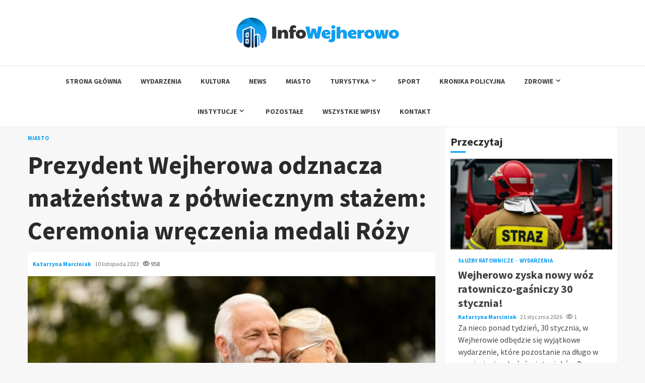

--- FILE ---
content_type: text/html; charset=UTF-8
request_url: https://infowejherowo.pl/prezydent-wejherowa-odznacza-malzenstwa-z-polwiecznym-stazem-ceremonia-wreczenia-medali-rozy/
body_size: 18445
content:
    <!doctype html>
<html lang="pl-PL">
    <head>
        <meta charset="UTF-8">
        <meta name="viewport" content="width=device-width, initial-scale=1">
        <link rel="profile" href="https://gmpg.org/xfn/11">

        <meta name='robots' content='index, follow, max-image-preview:large, max-snippet:-1, max-video-preview:-1' />

	<!-- This site is optimized with the Yoast SEO plugin v26.8 - https://yoast.com/product/yoast-seo-wordpress/ -->
	<title>Prezydent Wejherowa odznacza małżeństwa z półwiecznym stażem: Ceremonia wręczenia medali Róży - Info Wejherowo</title>
	<link rel="canonical" href="https://infowejherowo.pl/prezydent-wejherowa-odznacza-malzenstwa-z-polwiecznym-stazem-ceremonia-wreczenia-medali-rozy/" />
	<meta property="og:locale" content="pl_PL" />
	<meta property="og:type" content="article" />
	<meta property="og:title" content="Prezydent Wejherowa odznacza małżeństwa z półwiecznym stażem: Ceremonia wręczenia medali Róży - Info Wejherowo" />
	<meta property="og:description" content="We wtorkowe popołudnie, 7 listopada 2023 r., w urokliwych wnętrzach Muzeum Piśmiennictwa i Muzyki Kaszubsko-Pomorskiej w Wejherowie, miało miejsce wyjątkowe wydarzenie. Prezydent miasta, Krzysztof Hildebrandt," />
	<meta property="og:url" content="https://infowejherowo.pl/prezydent-wejherowa-odznacza-malzenstwa-z-polwiecznym-stazem-ceremonia-wreczenia-medali-rozy/" />
	<meta property="og:site_name" content="Info Wejherowo" />
	<meta property="article:published_time" content="2023-11-10T20:14:52+00:00" />
	<meta name="author" content="Katarzyna Marciniak" />
	<meta name="twitter:card" content="summary_large_image" />
	<meta name="twitter:label1" content="Napisane przez" />
	<meta name="twitter:data1" content="Katarzyna Marciniak" />
	<meta name="twitter:label2" content="Szacowany czas czytania" />
	<meta name="twitter:data2" content="1 minuta" />
	<script type="application/ld+json" class="yoast-schema-graph">{"@context":"https://schema.org","@graph":[{"@type":"Article","@id":"https://infowejherowo.pl/prezydent-wejherowa-odznacza-malzenstwa-z-polwiecznym-stazem-ceremonia-wreczenia-medali-rozy/#article","isPartOf":{"@id":"https://infowejherowo.pl/prezydent-wejherowa-odznacza-malzenstwa-z-polwiecznym-stazem-ceremonia-wreczenia-medali-rozy/"},"author":{"name":"Katarzyna Marciniak","@id":"https://infowejherowo.pl/#/schema/person/7621d5420c5b84a990b7b47aec6a7dbe"},"headline":"Prezydent Wejherowa odznacza małżeństwa z półwiecznym stażem: Ceremonia wręczenia medali Róży","datePublished":"2023-11-10T20:14:52+00:00","mainEntityOfPage":{"@id":"https://infowejherowo.pl/prezydent-wejherowa-odznacza-malzenstwa-z-polwiecznym-stazem-ceremonia-wreczenia-medali-rozy/"},"wordCount":219,"publisher":{"@id":"https://infowejherowo.pl/#organization"},"image":{"@id":"https://infowejherowo.pl/prezydent-wejherowa-odznacza-malzenstwa-z-polwiecznym-stazem-ceremonia-wreczenia-medali-rozy/#primaryimage"},"thumbnailUrl":"https://infowejherowo.pl/wp-content/uploads/2023/11/Prezydent-Wejherowa-odznacza-malzenstwa-z-polwiecznym-stazem-Ceremonia-wreczenia-medali-Rozy-1699647275.jpg","articleSection":["Miasto"],"inLanguage":"pl-PL"},{"@type":"WebPage","@id":"https://infowejherowo.pl/prezydent-wejherowa-odznacza-malzenstwa-z-polwiecznym-stazem-ceremonia-wreczenia-medali-rozy/","url":"https://infowejherowo.pl/prezydent-wejherowa-odznacza-malzenstwa-z-polwiecznym-stazem-ceremonia-wreczenia-medali-rozy/","name":"Prezydent Wejherowa odznacza małżeństwa z półwiecznym stażem: Ceremonia wręczenia medali Róży - Info Wejherowo","isPartOf":{"@id":"https://infowejherowo.pl/#website"},"primaryImageOfPage":{"@id":"https://infowejherowo.pl/prezydent-wejherowa-odznacza-malzenstwa-z-polwiecznym-stazem-ceremonia-wreczenia-medali-rozy/#primaryimage"},"image":{"@id":"https://infowejherowo.pl/prezydent-wejherowa-odznacza-malzenstwa-z-polwiecznym-stazem-ceremonia-wreczenia-medali-rozy/#primaryimage"},"thumbnailUrl":"https://infowejherowo.pl/wp-content/uploads/2023/11/Prezydent-Wejherowa-odznacza-malzenstwa-z-polwiecznym-stazem-Ceremonia-wreczenia-medali-Rozy-1699647275.jpg","datePublished":"2023-11-10T20:14:52+00:00","breadcrumb":{"@id":"https://infowejherowo.pl/prezydent-wejherowa-odznacza-malzenstwa-z-polwiecznym-stazem-ceremonia-wreczenia-medali-rozy/#breadcrumb"},"inLanguage":"pl-PL","potentialAction":[{"@type":"ReadAction","target":["https://infowejherowo.pl/prezydent-wejherowa-odznacza-malzenstwa-z-polwiecznym-stazem-ceremonia-wreczenia-medali-rozy/"]}]},{"@type":"ImageObject","inLanguage":"pl-PL","@id":"https://infowejherowo.pl/prezydent-wejherowa-odznacza-malzenstwa-z-polwiecznym-stazem-ceremonia-wreczenia-medali-rozy/#primaryimage","url":"https://infowejherowo.pl/wp-content/uploads/2023/11/Prezydent-Wejherowa-odznacza-malzenstwa-z-polwiecznym-stazem-Ceremonia-wreczenia-medali-Rozy-1699647275.jpg","contentUrl":"https://infowejherowo.pl/wp-content/uploads/2023/11/Prezydent-Wejherowa-odznacza-malzenstwa-z-polwiecznym-stazem-Ceremonia-wreczenia-medali-Rozy-1699647275.jpg","width":1099,"height":735},{"@type":"BreadcrumbList","@id":"https://infowejherowo.pl/prezydent-wejherowa-odznacza-malzenstwa-z-polwiecznym-stazem-ceremonia-wreczenia-medali-rozy/#breadcrumb","itemListElement":[{"@type":"ListItem","position":1,"name":"Strona główna","item":"https://infowejherowo.pl/"},{"@type":"ListItem","position":2,"name":"Prezydent Wejherowa odznacza małżeństwa z półwiecznym stażem: Ceremonia wręczenia medali Róży"}]},{"@type":"WebSite","@id":"https://infowejherowo.pl/#website","url":"https://infowejherowo.pl/","name":"Info Wejherowo","description":"","publisher":{"@id":"https://infowejherowo.pl/#organization"},"potentialAction":[{"@type":"SearchAction","target":{"@type":"EntryPoint","urlTemplate":"https://infowejherowo.pl/?s={search_term_string}"},"query-input":{"@type":"PropertyValueSpecification","valueRequired":true,"valueName":"search_term_string"}}],"inLanguage":"pl-PL"},{"@type":"Organization","@id":"https://infowejherowo.pl/#organization","name":"Info Wejherowo","url":"https://infowejherowo.pl/","logo":{"@type":"ImageObject","inLanguage":"pl-PL","@id":"https://infowejherowo.pl/#/schema/logo/image/","url":"https://infowejherowo.pl/wp-content/uploads/2022/02/wejherowo.png","contentUrl":"https://infowejherowo.pl/wp-content/uploads/2022/02/wejherowo.png","width":646,"height":120,"caption":"Info Wejherowo"},"image":{"@id":"https://infowejherowo.pl/#/schema/logo/image/"}},{"@type":"Person","@id":"https://infowejherowo.pl/#/schema/person/7621d5420c5b84a990b7b47aec6a7dbe","name":"Katarzyna Marciniak","image":{"@type":"ImageObject","inLanguage":"pl-PL","@id":"https://infowejherowo.pl/#/schema/person/image/","url":"https://secure.gravatar.com/avatar/c7b5b193ae9e48d3a06ccdeac9bddf2d9715f2605a4b041f209fe726c18fe240?s=96&d=mm&r=g","contentUrl":"https://secure.gravatar.com/avatar/c7b5b193ae9e48d3a06ccdeac9bddf2d9715f2605a4b041f209fe726c18fe240?s=96&d=mm&r=g","caption":"Katarzyna Marciniak"},"sameAs":["https://infowejherowo.pl"],"url":"https://infowejherowo.pl/author/admin/"}]}</script>
	<!-- / Yoast SEO plugin. -->


<link rel='dns-prefetch' href='//fonts.googleapis.com' />
<link rel="alternate" type="application/rss+xml" title="Info Wejherowo &raquo; Kanał z wpisami" href="https://infowejherowo.pl/feed/" />
<link rel="alternate" type="application/rss+xml" title="Info Wejherowo &raquo; Kanał z komentarzami" href="https://infowejherowo.pl/comments/feed/" />
<link rel="alternate" title="oEmbed (JSON)" type="application/json+oembed" href="https://infowejherowo.pl/wp-json/oembed/1.0/embed?url=https%3A%2F%2Finfowejherowo.pl%2Fprezydent-wejherowa-odznacza-malzenstwa-z-polwiecznym-stazem-ceremonia-wreczenia-medali-rozy%2F" />
<link rel="alternate" title="oEmbed (XML)" type="text/xml+oembed" href="https://infowejherowo.pl/wp-json/oembed/1.0/embed?url=https%3A%2F%2Finfowejherowo.pl%2Fprezydent-wejherowa-odznacza-malzenstwa-z-polwiecznym-stazem-ceremonia-wreczenia-medali-rozy%2F&#038;format=xml" />
<style id='wp-img-auto-sizes-contain-inline-css' type='text/css'>
img:is([sizes=auto i],[sizes^="auto," i]){contain-intrinsic-size:3000px 1500px}
/*# sourceURL=wp-img-auto-sizes-contain-inline-css */
</style>
<style id='wp-emoji-styles-inline-css' type='text/css'>

	img.wp-smiley, img.emoji {
		display: inline !important;
		border: none !important;
		box-shadow: none !important;
		height: 1em !important;
		width: 1em !important;
		margin: 0 0.07em !important;
		vertical-align: -0.1em !important;
		background: none !important;
		padding: 0 !important;
	}
/*# sourceURL=wp-emoji-styles-inline-css */
</style>
<style id='wp-block-library-inline-css' type='text/css'>
:root{--wp-block-synced-color:#7a00df;--wp-block-synced-color--rgb:122,0,223;--wp-bound-block-color:var(--wp-block-synced-color);--wp-editor-canvas-background:#ddd;--wp-admin-theme-color:#007cba;--wp-admin-theme-color--rgb:0,124,186;--wp-admin-theme-color-darker-10:#006ba1;--wp-admin-theme-color-darker-10--rgb:0,107,160.5;--wp-admin-theme-color-darker-20:#005a87;--wp-admin-theme-color-darker-20--rgb:0,90,135;--wp-admin-border-width-focus:2px}@media (min-resolution:192dpi){:root{--wp-admin-border-width-focus:1.5px}}.wp-element-button{cursor:pointer}:root .has-very-light-gray-background-color{background-color:#eee}:root .has-very-dark-gray-background-color{background-color:#313131}:root .has-very-light-gray-color{color:#eee}:root .has-very-dark-gray-color{color:#313131}:root .has-vivid-green-cyan-to-vivid-cyan-blue-gradient-background{background:linear-gradient(135deg,#00d084,#0693e3)}:root .has-purple-crush-gradient-background{background:linear-gradient(135deg,#34e2e4,#4721fb 50%,#ab1dfe)}:root .has-hazy-dawn-gradient-background{background:linear-gradient(135deg,#faaca8,#dad0ec)}:root .has-subdued-olive-gradient-background{background:linear-gradient(135deg,#fafae1,#67a671)}:root .has-atomic-cream-gradient-background{background:linear-gradient(135deg,#fdd79a,#004a59)}:root .has-nightshade-gradient-background{background:linear-gradient(135deg,#330968,#31cdcf)}:root .has-midnight-gradient-background{background:linear-gradient(135deg,#020381,#2874fc)}:root{--wp--preset--font-size--normal:16px;--wp--preset--font-size--huge:42px}.has-regular-font-size{font-size:1em}.has-larger-font-size{font-size:2.625em}.has-normal-font-size{font-size:var(--wp--preset--font-size--normal)}.has-huge-font-size{font-size:var(--wp--preset--font-size--huge)}.has-text-align-center{text-align:center}.has-text-align-left{text-align:left}.has-text-align-right{text-align:right}.has-fit-text{white-space:nowrap!important}#end-resizable-editor-section{display:none}.aligncenter{clear:both}.items-justified-left{justify-content:flex-start}.items-justified-center{justify-content:center}.items-justified-right{justify-content:flex-end}.items-justified-space-between{justify-content:space-between}.screen-reader-text{border:0;clip-path:inset(50%);height:1px;margin:-1px;overflow:hidden;padding:0;position:absolute;width:1px;word-wrap:normal!important}.screen-reader-text:focus{background-color:#ddd;clip-path:none;color:#444;display:block;font-size:1em;height:auto;left:5px;line-height:normal;padding:15px 23px 14px;text-decoration:none;top:5px;width:auto;z-index:100000}html :where(.has-border-color){border-style:solid}html :where([style*=border-top-color]){border-top-style:solid}html :where([style*=border-right-color]){border-right-style:solid}html :where([style*=border-bottom-color]){border-bottom-style:solid}html :where([style*=border-left-color]){border-left-style:solid}html :where([style*=border-width]){border-style:solid}html :where([style*=border-top-width]){border-top-style:solid}html :where([style*=border-right-width]){border-right-style:solid}html :where([style*=border-bottom-width]){border-bottom-style:solid}html :where([style*=border-left-width]){border-left-style:solid}html :where(img[class*=wp-image-]){height:auto;max-width:100%}:where(figure){margin:0 0 1em}html :where(.is-position-sticky){--wp-admin--admin-bar--position-offset:var(--wp-admin--admin-bar--height,0px)}@media screen and (max-width:600px){html :where(.is-position-sticky){--wp-admin--admin-bar--position-offset:0px}}

/*# sourceURL=wp-block-library-inline-css */
</style><style id='global-styles-inline-css' type='text/css'>
:root{--wp--preset--aspect-ratio--square: 1;--wp--preset--aspect-ratio--4-3: 4/3;--wp--preset--aspect-ratio--3-4: 3/4;--wp--preset--aspect-ratio--3-2: 3/2;--wp--preset--aspect-ratio--2-3: 2/3;--wp--preset--aspect-ratio--16-9: 16/9;--wp--preset--aspect-ratio--9-16: 9/16;--wp--preset--color--black: #000000;--wp--preset--color--cyan-bluish-gray: #abb8c3;--wp--preset--color--white: #ffffff;--wp--preset--color--pale-pink: #f78da7;--wp--preset--color--vivid-red: #cf2e2e;--wp--preset--color--luminous-vivid-orange: #ff6900;--wp--preset--color--luminous-vivid-amber: #fcb900;--wp--preset--color--light-green-cyan: #7bdcb5;--wp--preset--color--vivid-green-cyan: #00d084;--wp--preset--color--pale-cyan-blue: #8ed1fc;--wp--preset--color--vivid-cyan-blue: #0693e3;--wp--preset--color--vivid-purple: #9b51e0;--wp--preset--gradient--vivid-cyan-blue-to-vivid-purple: linear-gradient(135deg,rgb(6,147,227) 0%,rgb(155,81,224) 100%);--wp--preset--gradient--light-green-cyan-to-vivid-green-cyan: linear-gradient(135deg,rgb(122,220,180) 0%,rgb(0,208,130) 100%);--wp--preset--gradient--luminous-vivid-amber-to-luminous-vivid-orange: linear-gradient(135deg,rgb(252,185,0) 0%,rgb(255,105,0) 100%);--wp--preset--gradient--luminous-vivid-orange-to-vivid-red: linear-gradient(135deg,rgb(255,105,0) 0%,rgb(207,46,46) 100%);--wp--preset--gradient--very-light-gray-to-cyan-bluish-gray: linear-gradient(135deg,rgb(238,238,238) 0%,rgb(169,184,195) 100%);--wp--preset--gradient--cool-to-warm-spectrum: linear-gradient(135deg,rgb(74,234,220) 0%,rgb(151,120,209) 20%,rgb(207,42,186) 40%,rgb(238,44,130) 60%,rgb(251,105,98) 80%,rgb(254,248,76) 100%);--wp--preset--gradient--blush-light-purple: linear-gradient(135deg,rgb(255,206,236) 0%,rgb(152,150,240) 100%);--wp--preset--gradient--blush-bordeaux: linear-gradient(135deg,rgb(254,205,165) 0%,rgb(254,45,45) 50%,rgb(107,0,62) 100%);--wp--preset--gradient--luminous-dusk: linear-gradient(135deg,rgb(255,203,112) 0%,rgb(199,81,192) 50%,rgb(65,88,208) 100%);--wp--preset--gradient--pale-ocean: linear-gradient(135deg,rgb(255,245,203) 0%,rgb(182,227,212) 50%,rgb(51,167,181) 100%);--wp--preset--gradient--electric-grass: linear-gradient(135deg,rgb(202,248,128) 0%,rgb(113,206,126) 100%);--wp--preset--gradient--midnight: linear-gradient(135deg,rgb(2,3,129) 0%,rgb(40,116,252) 100%);--wp--preset--font-size--small: 13px;--wp--preset--font-size--medium: 20px;--wp--preset--font-size--large: 36px;--wp--preset--font-size--x-large: 42px;--wp--preset--spacing--20: 0.44rem;--wp--preset--spacing--30: 0.67rem;--wp--preset--spacing--40: 1rem;--wp--preset--spacing--50: 1.5rem;--wp--preset--spacing--60: 2.25rem;--wp--preset--spacing--70: 3.38rem;--wp--preset--spacing--80: 5.06rem;--wp--preset--shadow--natural: 6px 6px 9px rgba(0, 0, 0, 0.2);--wp--preset--shadow--deep: 12px 12px 50px rgba(0, 0, 0, 0.4);--wp--preset--shadow--sharp: 6px 6px 0px rgba(0, 0, 0, 0.2);--wp--preset--shadow--outlined: 6px 6px 0px -3px rgb(255, 255, 255), 6px 6px rgb(0, 0, 0);--wp--preset--shadow--crisp: 6px 6px 0px rgb(0, 0, 0);}:root { --wp--style--global--content-size: 780px;--wp--style--global--wide-size: 1170px; }:where(body) { margin: 0; }.wp-site-blocks > .alignleft { float: left; margin-right: 2em; }.wp-site-blocks > .alignright { float: right; margin-left: 2em; }.wp-site-blocks > .aligncenter { justify-content: center; margin-left: auto; margin-right: auto; }:where(.wp-site-blocks) > * { margin-block-start: 24px; margin-block-end: 0; }:where(.wp-site-blocks) > :first-child { margin-block-start: 0; }:where(.wp-site-blocks) > :last-child { margin-block-end: 0; }:root { --wp--style--block-gap: 24px; }:root :where(.is-layout-flow) > :first-child{margin-block-start: 0;}:root :where(.is-layout-flow) > :last-child{margin-block-end: 0;}:root :where(.is-layout-flow) > *{margin-block-start: 24px;margin-block-end: 0;}:root :where(.is-layout-constrained) > :first-child{margin-block-start: 0;}:root :where(.is-layout-constrained) > :last-child{margin-block-end: 0;}:root :where(.is-layout-constrained) > *{margin-block-start: 24px;margin-block-end: 0;}:root :where(.is-layout-flex){gap: 24px;}:root :where(.is-layout-grid){gap: 24px;}.is-layout-flow > .alignleft{float: left;margin-inline-start: 0;margin-inline-end: 2em;}.is-layout-flow > .alignright{float: right;margin-inline-start: 2em;margin-inline-end: 0;}.is-layout-flow > .aligncenter{margin-left: auto !important;margin-right: auto !important;}.is-layout-constrained > .alignleft{float: left;margin-inline-start: 0;margin-inline-end: 2em;}.is-layout-constrained > .alignright{float: right;margin-inline-start: 2em;margin-inline-end: 0;}.is-layout-constrained > .aligncenter{margin-left: auto !important;margin-right: auto !important;}.is-layout-constrained > :where(:not(.alignleft):not(.alignright):not(.alignfull)){max-width: var(--wp--style--global--content-size);margin-left: auto !important;margin-right: auto !important;}.is-layout-constrained > .alignwide{max-width: var(--wp--style--global--wide-size);}body .is-layout-flex{display: flex;}.is-layout-flex{flex-wrap: wrap;align-items: center;}.is-layout-flex > :is(*, div){margin: 0;}body .is-layout-grid{display: grid;}.is-layout-grid > :is(*, div){margin: 0;}body{padding-top: 0px;padding-right: 0px;padding-bottom: 0px;padding-left: 0px;}a:where(:not(.wp-element-button)){text-decoration: none;}:root :where(.wp-element-button, .wp-block-button__link){background-color: #32373c;border-width: 0;color: #fff;font-family: inherit;font-size: inherit;font-style: inherit;font-weight: inherit;letter-spacing: inherit;line-height: inherit;padding-top: calc(0.667em + 2px);padding-right: calc(1.333em + 2px);padding-bottom: calc(0.667em + 2px);padding-left: calc(1.333em + 2px);text-decoration: none;text-transform: inherit;}.has-black-color{color: var(--wp--preset--color--black) !important;}.has-cyan-bluish-gray-color{color: var(--wp--preset--color--cyan-bluish-gray) !important;}.has-white-color{color: var(--wp--preset--color--white) !important;}.has-pale-pink-color{color: var(--wp--preset--color--pale-pink) !important;}.has-vivid-red-color{color: var(--wp--preset--color--vivid-red) !important;}.has-luminous-vivid-orange-color{color: var(--wp--preset--color--luminous-vivid-orange) !important;}.has-luminous-vivid-amber-color{color: var(--wp--preset--color--luminous-vivid-amber) !important;}.has-light-green-cyan-color{color: var(--wp--preset--color--light-green-cyan) !important;}.has-vivid-green-cyan-color{color: var(--wp--preset--color--vivid-green-cyan) !important;}.has-pale-cyan-blue-color{color: var(--wp--preset--color--pale-cyan-blue) !important;}.has-vivid-cyan-blue-color{color: var(--wp--preset--color--vivid-cyan-blue) !important;}.has-vivid-purple-color{color: var(--wp--preset--color--vivid-purple) !important;}.has-black-background-color{background-color: var(--wp--preset--color--black) !important;}.has-cyan-bluish-gray-background-color{background-color: var(--wp--preset--color--cyan-bluish-gray) !important;}.has-white-background-color{background-color: var(--wp--preset--color--white) !important;}.has-pale-pink-background-color{background-color: var(--wp--preset--color--pale-pink) !important;}.has-vivid-red-background-color{background-color: var(--wp--preset--color--vivid-red) !important;}.has-luminous-vivid-orange-background-color{background-color: var(--wp--preset--color--luminous-vivid-orange) !important;}.has-luminous-vivid-amber-background-color{background-color: var(--wp--preset--color--luminous-vivid-amber) !important;}.has-light-green-cyan-background-color{background-color: var(--wp--preset--color--light-green-cyan) !important;}.has-vivid-green-cyan-background-color{background-color: var(--wp--preset--color--vivid-green-cyan) !important;}.has-pale-cyan-blue-background-color{background-color: var(--wp--preset--color--pale-cyan-blue) !important;}.has-vivid-cyan-blue-background-color{background-color: var(--wp--preset--color--vivid-cyan-blue) !important;}.has-vivid-purple-background-color{background-color: var(--wp--preset--color--vivid-purple) !important;}.has-black-border-color{border-color: var(--wp--preset--color--black) !important;}.has-cyan-bluish-gray-border-color{border-color: var(--wp--preset--color--cyan-bluish-gray) !important;}.has-white-border-color{border-color: var(--wp--preset--color--white) !important;}.has-pale-pink-border-color{border-color: var(--wp--preset--color--pale-pink) !important;}.has-vivid-red-border-color{border-color: var(--wp--preset--color--vivid-red) !important;}.has-luminous-vivid-orange-border-color{border-color: var(--wp--preset--color--luminous-vivid-orange) !important;}.has-luminous-vivid-amber-border-color{border-color: var(--wp--preset--color--luminous-vivid-amber) !important;}.has-light-green-cyan-border-color{border-color: var(--wp--preset--color--light-green-cyan) !important;}.has-vivid-green-cyan-border-color{border-color: var(--wp--preset--color--vivid-green-cyan) !important;}.has-pale-cyan-blue-border-color{border-color: var(--wp--preset--color--pale-cyan-blue) !important;}.has-vivid-cyan-blue-border-color{border-color: var(--wp--preset--color--vivid-cyan-blue) !important;}.has-vivid-purple-border-color{border-color: var(--wp--preset--color--vivid-purple) !important;}.has-vivid-cyan-blue-to-vivid-purple-gradient-background{background: var(--wp--preset--gradient--vivid-cyan-blue-to-vivid-purple) !important;}.has-light-green-cyan-to-vivid-green-cyan-gradient-background{background: var(--wp--preset--gradient--light-green-cyan-to-vivid-green-cyan) !important;}.has-luminous-vivid-amber-to-luminous-vivid-orange-gradient-background{background: var(--wp--preset--gradient--luminous-vivid-amber-to-luminous-vivid-orange) !important;}.has-luminous-vivid-orange-to-vivid-red-gradient-background{background: var(--wp--preset--gradient--luminous-vivid-orange-to-vivid-red) !important;}.has-very-light-gray-to-cyan-bluish-gray-gradient-background{background: var(--wp--preset--gradient--very-light-gray-to-cyan-bluish-gray) !important;}.has-cool-to-warm-spectrum-gradient-background{background: var(--wp--preset--gradient--cool-to-warm-spectrum) !important;}.has-blush-light-purple-gradient-background{background: var(--wp--preset--gradient--blush-light-purple) !important;}.has-blush-bordeaux-gradient-background{background: var(--wp--preset--gradient--blush-bordeaux) !important;}.has-luminous-dusk-gradient-background{background: var(--wp--preset--gradient--luminous-dusk) !important;}.has-pale-ocean-gradient-background{background: var(--wp--preset--gradient--pale-ocean) !important;}.has-electric-grass-gradient-background{background: var(--wp--preset--gradient--electric-grass) !important;}.has-midnight-gradient-background{background: var(--wp--preset--gradient--midnight) !important;}.has-small-font-size{font-size: var(--wp--preset--font-size--small) !important;}.has-medium-font-size{font-size: var(--wp--preset--font-size--medium) !important;}.has-large-font-size{font-size: var(--wp--preset--font-size--large) !important;}.has-x-large-font-size{font-size: var(--wp--preset--font-size--x-large) !important;}
/*# sourceURL=global-styles-inline-css */
</style>

<link rel='stylesheet' id='aft-icons-css' href='https://infowejherowo.pl/wp-content/themes/magnitude-pro/assets/icons/style.css?ver=6.9' type='text/css' media='all' />
<link rel='stylesheet' id='bootstrap-css' href='https://infowejherowo.pl/wp-content/themes/magnitude-pro/assets/bootstrap/css/bootstrap.min.css?ver=6.9' type='text/css' media='all' />
<link rel='stylesheet' id='slick-css-css' href='https://infowejherowo.pl/wp-content/themes/magnitude-pro/assets/slick/css/slick.min.css?ver=6.9' type='text/css' media='all' />
<link rel='stylesheet' id='sidr-css' href='https://infowejherowo.pl/wp-content/themes/magnitude-pro/assets/sidr/css/jquery.sidr.dark.css?ver=6.9' type='text/css' media='all' />
<link rel='stylesheet' id='magnific-popup-css' href='https://infowejherowo.pl/wp-content/themes/magnitude-pro/assets/magnific-popup/magnific-popup.css?ver=6.9' type='text/css' media='all' />
<link rel='stylesheet' id='magnitude-google-fonts-css' href='https://fonts.googleapis.com/css?family=Source%20Sans%20Pro:400,400i,700,700i|Source%20Sans%20Pro:400,400i,700,700i&#038;subset=latin,latin-ext' type='text/css' media='all' />
<link rel='stylesheet' id='magnitude-style-css' href='https://infowejherowo.pl/wp-content/themes/magnitude-pro/style.css?ver=6.9' type='text/css' media='all' />
<style id='magnitude-style-inline-css' type='text/css'>


            body.aft-default-mode .wp-block-tag-cloud a,
        body.aft-default-mode .wp-block-categories li a,
        body.aft-default-mode .wp-block-page-list li a,
        body.aft-default-mode .wp-block-latest-posts li a,
        body.aft-default-mode .wp-block-archives li a,
        body.aft-default-mode .wp-block-latest-comments li a,
        body.aft-default-mode #content .tagcloud a,
        body.aft-default-mode #content .widget_recent_comments li a,
        body.aft-default-mode #content .widget_pages li a,
        body.aft-default-mode #content .widget_archive li a,
        body.aft-default-mode #content .widget_meta li a,
        body.aft-default-mode #content .widget_categories li a,
        body.aft-default-mode #content .widget_nav_menu li a,
        body.aft-default-mode #content .widget_recent_entries li a ,
        .aft-default-mode .entry-content > [class*="wp-block-"] a:not(.has-text-color),
        body.aft-default-mode .entry-content > ul a,
        body.aft-default-mode .entry-content > ol a,
        body.aft-default-mode .entry-content > p a,

        body.aft-default-mode .author-links a,
        body.aft-default-mode .main-navigation ul.children li a,
        body.aft-default-mode .nav-links a,
        body.aft-default-mode .insta-feed-head a,
        body.aft-default-mode .site-footer .insta-feed-head a,
        body.aft-default-mode .main-navigation ul .sub-menu li a,
        body.aft-default-mode .read-details .entry-meta span,
        body.aft-default-mode .aft-comment-view-share > span > a,
        body.aft-default-mode h4.af-author-display-name,
        body.aft-default-mode #wp-calendar caption,
        body.aft-default-mode .wp-block-image figcaption,
        body.aft-default-mode ul.trail-items li a,
        body.aft-default-mode {
        color: #4a4a4a;
        }

        @media only screen and (min-width: 992px){
        body.aft-default-mode .header-layout-compressed.header-layout-compressed-centered .main-navigation ul > li > a{
        color: #4a4a4a;
        }
        }
    
            body.aft-dark-mode .is-style-fill a.wp-block-button__link:not(.has-text-color), 
        body.aft-default-mode .is-style-fill a.wp-block-button__link:not(.has-text-color),
        body.single-post.aft-dark-mode .entry-header .read-details .af-post-format i,
        body.single-post.aft-default-mode .entry-header .read-details .af-post-format i,
        body.aft-default-mode .magnitude-header .top-header,
        body.aft-default-mode.woocommerce span.onsale,
        body.aft-dark-mode input[type="button"],
        body.aft-dark-mode input[type="reset"],
        body.aft-dark-mode input[type="submit"],
        body.aft-dark-mode .inner-suscribe input[type=submit],
        body .wp-block-search__button,
        body.aft-default-mode input[type="button"],
        body.aft-default-mode input[type="reset"],
        body.aft-default-mode input[type="submit"],
        body.aft-default-mode .inner-suscribe input[type=submit],
        body.aft-dark-mode .magnitude_tabbed_posts_widget.widget .af-tabs li a.active:after,
        body.aft-default-mode .magnitude_tabbed_posts_widget.widget .af-tabs li a.active:after,
        body .wp-block-group .wp-block-heading:after,
        body.aft-dark-mode .header-after1 span:after,
        body.aft-dark-mode .widget-title span:after,
        body .wp-block-search__label:after,
        body.aft-default-mode .header-after1 span:after,
        body.aft-default-mode .widget-title span:after,
        body .banner-grid-wrapper .af-post-format i,
        body .slick-slide .af-post-format i,
        body .read-img .af-post-format i,
        body.aft-dark-mode .btn-style1 a:visited,
        body.aft-dark-mode .btn-style1 a,
        body.aft-default-mode .btn-style1 a:visited,
        body.aft-default-mode .btn-style1 a,
        body.aft-default-mode .magnitude-pagination .nav-links .page-numbers.current,
        body.aft-dark-mode #scroll-up,
        body.aft-default-mode #scroll-up,
        body.aft-dark-mode .trending-posts-vertical .trending-no,
        body.aft-dark-mode article.sticky .read-single:before,
        body.aft-default-mode .trending-posts-vertical .trending-no{
        background-color: #0e9ef1;
        }

        body.aft-dark-mode .is-style-outline a.wp-block-button__link:not(.has-text-color), 
        body.aft-default-mode .is-style-outline a.wp-block-button__link:not(.has-text-color),
        body.aft-default-mode .magnitude-pagination .nav-links .page-numbers.current,
        body.aft-default-mode.single span.tags-links a:hover,
        body.aft-default-mode p.awpa-more-posts a:hover,
        body.aft-default-mode .magnitude_posts_slider_widget .side .af-post-slider-thumbnail .slick-current .read-single,
        body.aft-default-mode .banner-single-slider-1-wrap.vertical .af-banner-slider-thumbnail.vertical .slick-current .read-single{
        border-color: #0e9ef1;
        }

        body.aft-dark-mode .af-post-slider-thumbnail .slick-current .read-single, 
        body.aft-dark-mode .af-banner-slider-thumbnail .slick-current .read-single,
        body.aft-default-mode .af-post-slider-thumbnail .slick-current .read-single, 
        body.aft-default-mode .af-banner-slider-thumbnail .slick-current .read-single,
        body.aft-default-mode .load__animation{
        border-top-color: #0e9ef1;
        }

        body.aft-dark-mode .magnitude_posts_slider_widget .side .af-post-slider-thumbnail .slick-current .read-single, 
        body.aft-dark-mode .banner-single-slider-1-wrap.side .af-banner-slider-thumbnail .slick-current .read-single,
        body.aft-default-mode .magnitude_posts_slider_widget .side .af-post-slider-thumbnail .slick-current .read-single, 
        body.aft-default-mode .banner-single-slider-1-wrap.side .af-banner-slider-thumbnail .slick-current .read-single{
        border-left-color: #0e9ef1;
        }

        body.rtl.aft-dark-mode .magnitude_posts_slider_widget .side .af-post-slider-thumbnail .slick-current .read-single, 
        body.rtl.aft-dark-mode .banner-single-slider-1-wrap.side .af-banner-slider-thumbnail .slick-current .read-single{
            border-right-color: #0e9ef1;
        }
        body.aft-default-mode .wp-block-tag-cloud a:hover,
        body.aft-default-mode .wp-block-categories li a:hover,
        body.aft-default-mode .wp-block-page-list li a:hover,
        body.aft-default-mode .wp-block-latest-posts li a:hover,
        body.aft-default-mode .wp-block-archives li a:hover,
        body.aft-default-mode .wp-block-latest-comments li a:hover,
        body.aft-default-mode #content .tagcloud a:hover,
        body.aft-default-mode #content .widget_recent_comments li a:hover,
        body.aft-default-mode #content .widget_pages li a:hover,
        body.aft-default-mode #content .widget_archive li a:hover,
        body.aft-default-mode #content .widget_meta li a:hover,
        body.aft-default-mode #content .widget_categories li a:hover,
        body.aft-default-mode #content .widget_nav_menu li a:hover,
        body.aft-default-mode #content .widget_recent_entries li a:hover,

        body.aft-dark-mode .is-style-outline a.wp-block-button__link:not(.has-text-color), 
        body.aft-default-mode .is-style-outline a.wp-block-button__link:not(.has-text-color),
        body.aft-default-mode .site-footer .wp-calendar-nav a,
        body.aft-dark-mode .site-footer .wp-calendar-nav a,
        body #wp-calendar tbody td a,
        body.aft-dark-mode p.logged-in-as a,
        body.aft-default-mode p.logged-in-as a,
        a,  a:visited,  a:hover,  a:focus,  a:active,
        body.aft-default-mode .author-links a,
        body.aft-default-mode.single span.tags-links a:hover,
        body.aft-default-mode p.awpa-more-posts a:hover,
        body.aft-default-mode p.awpa-website a:hover ,
        body.aft-default-mode .wp-post-author-meta h4 a,
        body.aft-default-mode .sidr-class-sidr-button-close{
        color:#0e9ef1;
        }
        @media only screen and (min-width: 992px){
        body.aft-dark-mode .magnitude-header .main-navigation .menu-desktop > ul > li:hover > a:before,
        body.aft-dark-mode .magnitude-header .main-navigation .menu-desktop > ul > li.current-menu-item > a:before,    
        body.aft-default-mode .magnitude-header .main-navigation .menu-desktop > ul > li:hover > a:before,
        body.aft-default-mode .magnitude-header .main-navigation .menu-desktop > ul > li.current-menu-item > a:before {
        background-color: #0e9ef1;
        }
        }
    
    
        body.aft-dark-mode #wp-calendar tbody td#today,
        body.aft-default-mode #wp-calendar tbody td#today {
        color: #0e9ef1;
        }

    
            
        body.aft-dark-mode .is-style-fill a.wp-block-button__link:not(.has-text-color), 
        body.aft-default-mode .is-style-fill a.wp-block-button__link:not(.has-text-color),
        body.aft-dark-mode button,
        body.aft-dark-mode input[type="button"],
        body.aft-dark-mode input[type="reset"],
        body.aft-dark-mode input[type="submit"],
        body.aft-dark-mode .btn-style1 a,

        body.aft-default-mode button,
        body.aft-default-mode input[type="button"],
        body.aft-default-mode input[type="reset"],
        body.aft-default-mode input[type="submit"],
        body.aft-default-mode .header-layout-centered .search-icon,
        body.aft-default-mode .header-layout-centered .search-icon:hover,
        body.aft-default-mode .header-layout-centered .search-icon:focus,
        body.aft-default-mode .header-layout-centered .date-bar-left,
        body.aft-default-mode .header-layout-compressed-full .date-bar-left,
        body.aft-default-mode .header-layout-default .date-bar-left,
        body.aft-default-mode .btn-style1 a,
        body.aft-dark-mode #scroll-up,
        body.aft-default-mode #scroll-up {
        color: #ffffff;
        }

        body.aft-default-mode header .top-header .aft-small-social-menu ul li a{
        color: #ffffff !important;
        }

        body.aft-default-mode .header-layout-centered .offcanvas-menu span,
        body.aft-default-mode .header-layout-compressed-full .offcanvas-menu span,
        body.aft-default-mode .header-layout-default .offcanvas-menu span{
        background-color: #ffffff;
        }

    
        
        
        body.single.aft-default-mode .entry-content-wrap.social-after-title .aft-social-share,
        body.single.aft-default-mode .entry-content-wrap.social-after-content .aft-social-share,
        body.aft-default-mode #comments.comments-area,
        body.aft-default-mode #secondary .widget-area.color-pad .widget,
        body.aft-default-mode .read-single .color-pad,
        body.aft-default-mode .read-single.color-pad{
        background-color: #ffffff;
        }

        @media only screen and (max-width: 1400px){
            body.aft-default-mode.single .entry-content-wrap.social-vertical-share .aft-social-share{
            background-color: #ffffff;
            }
        }
        @media only screen and (min-width: 992px){
            body.aft-default-mode .main-navigation .menu > ul > li > ul,
            body.aft-default-mode .main-navigation .menu > ul ul,
            body.aft-default-mode .header-layout-compressed.header-layout-compressed-centered .navigation-container {
            background-color: #ffffff;
            }
        }


    
                body.aft-default-mode:not(.home) .magnitude-header .full-width.af-transparent-head .af-for-transparent .search-icon,
        body.aft-default-mode:not(.home) .magnitude-header .full-width.af-transparent-head .af-for-transparent .search-icon:visited,
        body.aft-default-mode:not(.home) .magnitude-header .full-width.af-transparent-head .af-for-transparent .search-icon:hover,
        body.aft-default-mode:not(.home) .magnitude-header .full-width.af-transparent-head .af-for-transparent .search-icon:focus,
        body.aft-default-mode:not(.home) .magnitude-header .full-width.af-transparent-head .af-for-transparent .search-icon:active,
        body.aft-default-mode:not(.home) .header-layout-compressed-full .full-width.af-transparent-head .af-for-transparent .main-navigation .menu > ul > li > a,
        body.aft-default-mode .header-layout-compressed .compress-bar-mid .date-bar-mid,
        body.aft-default-mode .header-layout-compressed.header-layout-compressed-centered span.ham-name,
        body.aft-default-mode .main-navigation ul li a,
        body.aft-default-mode .magnitude-header:not(.header-layout-centered) .search-icon:visited,
        body.aft-default-mode .magnitude-header:not(.header-layout-centered) .search-icon:hover,
        body.aft-default-mode .magnitude-header:not(.header-layout-centered) .search-icon:focus,
        body.aft-default-mode .magnitude-header:not(.header-layout-centered) .search-icon:active,
        body.aft-default-mode .magnitude-header:not(.header-layout-centered) .search-icon{
        color: #404040;
        }

        body.aft-default-mode .header-layout-compressed .offcanvas-menu span,
        body.aft-default-mode .ham:before,
        body.aft-default-mode .ham:after,
        body.aft-default-mode .ham{
        background-color: #404040;
        }

        body.aft-default-mode header.header-layout-compressed .aft-small-social-menu ul li a{
        color: #404040 !important;
        }

    
                body.aft-default-mode .header-layout-compressed,
        body.aft-default-mode:not(.home) .magnitude-header .bottom-header,
        body.aft-default-mode:not(.home) .magnitude-header .full-width.af-transparent-head .af-for-transparent,
        body.aft-default-mode .header-layout-centered .bottom-header,
        body.aft-default-mode .header-layout-default .af-bottom-header,
        body.aft-default-mode .magnitude-header .af-boxed .bottom-bar-up,
        body.aft-default-mode .header-layout-compressed-full .full-width .bottom-header{
        background-color: #ffffff;
        }


    

                body.aft-default-mode .main-navigation .menu-description {
        background-color: #0e9ef1;
        }
        body.aft-default-mode .main-navigation .menu-description:after{
        border-top-color: #0e9ef1;
        }
    
                body.aft-default-mode .main-navigation .menu-description {
        color: #ffffff;
        }
    

        
        body.aft-default-mode .page-title,
        body.aft-default-mode .magnitude_tabbed_posts_widget .nav-tabs > li > a,
        body.aft-default-mode h1.entry-title,
        body.aft-default-mode .widget-title,body.aft-default-mode  .header-after1 {
        color: #2a2a2a;
        }
    
                body.aft-default-mode .nav-links a,
        body.aft-default-mode .featured-category-item .read-img a,
        body.aft-default-mode .nav-links a:hover,
        body.aft-default-mode .widget ul.menu >li a,
        body.aft-default-mode .read-title h4 a {
        color: #404040;
        }
    

            body.single-post.aft-single-full-header.aft-dark-mode .entry-header .read-details,
        body.single-post.aft-single-full-header.aft-dark-mode .entry-header .entry-meta span.author-links a,
        body.single-post.aft-single-full-header.aft-dark-mode .entry-header .read-details .entry-title,
        body.aft-dark-mode .call-to-action:not(.no-bg),
        body.aft-dark-mode .call-to-action:not(.no-bg) .widget-title,
        body.aft-dark-mode .site-footer .color-pad .af-cat-widget-carousel .read-details .entry-meta span a,
        body.aft-dark-mode .site-footer .color-pad .af-cat-widget-carousel .read-details .entry-meta span,
        body.aft-dark-mode .site-footer .color-pad .af-cat-widget-carousel .read-title h4 a,
        body.aft-dark-mode .site-footer .color-pad .af-cat-widget-carousel .read-details,
        body.aft-dark-mode .af-cat-widget-carousel .read-details .entry-meta span a,
        body.aft-dark-mode .af-cat-widget-carousel .read-details .entry-meta span,
        body.aft-dark-mode .af-cat-widget-carousel .read-title h4 a,
        body.aft-dark-mode .af-cat-widget-carousel .read-details,
        body.single-post.aft-single-full-header.aft-default-mode .entry-header .read-details,
        body.single-post.aft-single-full-header.aft-default-mode .entry-header .entry-meta span.author-links a,
        body.single-post.aft-single-full-header.aft-default-mode .entry-header .read-details .entry-title,
        body.aft-default-mode .call-to-action:not(.no-bg),
        body.aft-default-mode .call-to-action:not(.no-bg) .widget-title,
        body.aft-default-mode .site-footer .color-pad .af-cat-widget-carousel .read-details .entry-meta span a,
        body.aft-default-mode .site-footer .color-pad .af-cat-widget-carousel .read-details .entry-meta span,
        body.aft-default-mode .site-footer .color-pad .af-cat-widget-carousel .read-title h4 a,
        body.aft-default-mode .site-footer .color-pad .af-cat-widget-carousel .read-details,
        body.aft-default-mode .af-cat-widget-carousel .read-details .entry-meta span a,
        body.aft-default-mode .af-cat-widget-carousel .read-details .entry-meta span,
        body.aft-default-mode .af-cat-widget-carousel .read-title h4 a,
        body.aft-default-mode .af-cat-widget-carousel .read-details{
        color: #ffffff;
        }
    
                body.single-post.aft-default-mode .entry-header .read-details .af-post-format i,
        body.aft-default-mode .banner-grid-wrapper .af-post-format i,
        body.aft-default-mode .slick-slide .af-post-format i,
        body.aft-default-mode .read-img .af-post-format i{
        color: #ffffff;
        }
    
                body.aft-default-mode footer.site-footer{
        background-color: #1f2125;
        }
    
                body.aft-default-mode .site-footer .widget ul.menu >li a,
        body.aft-default-mode .site-footer .widget > ul > li a,
        body.aft-default-mode .site-footer h4.af-author-display-name,
        body.aft-default-mode .site-footer .magnitude_tabbed_posts_widget .nav-tabs > li > a,
        body.aft-default-mode .site-footer .color-pad .entry-meta span a,
        body.aft-default-mode .site-footer .color-pad .entry-meta span,
        body.aft-default-mode .site-footer .color-pad .read-title h4 a,
        body.aft-default-mode .site-footer #wp-calendar caption,
        body.aft-default-mode .site-footer .header-after1 span,
        body.aft-default-mode .site-footer .widget-title span,
        body.aft-default-mode .site-footer .wp-block-group .wp-block-heading,
        body.aft-default-mode .site-footer .widget ul li,
        body.aft-default-mode .site-footer .color-pad ,
        body.aft-default-mode .site-footer a,
        body.aft-default-mode .site-footer ,
        body.aft-default-mode footer.site-footer{
        color: #ffffff;
        }
    
                body.aft-default-mode .site-info{
        background-color: #2a2a2a;
        }
    
                body.aft-default-mode .site-info .color-pad a,
        body.aft-default-mode .site-info .color-pad{
        color: #ffffff;
        }
    
                body a.magnitude-categories.category-color-1 {
        color: #0e9ef1;
        }
        body .af-cat-widget-carousel a.magnitude-categories.category-color-1{
        background-color: #0e9ef1;
        color:#fff;
        }
                    body a.magnitude-categories.category-color-2 {
        color: #0e9ef1;
        }
        body .af-cat-widget-carousel a.magnitude-categories.category-color-2{
        background-color: #0e9ef1;
        color:#fff;
        }
                    body a.magnitude-categories.category-color-3 {
        color: #0e9ef1;
        }
        body .af-cat-widget-carousel a.magnitude-categories.category-color-3{
        background-color: #0e9ef1;
        color:#fff;
        }
                    body a.magnitude-categories.category-color-4 {
        color: #0e9ef1;
        }
        body .af-cat-widget-carousel a.magnitude-categories.category-color-4{
        background-color: #0e9ef1;
        color:#fff;
        }
                    body a.magnitude-categories.category-color-5 {
        color: #0e9ef1;
        }
        body .af-cat-widget-carousel a.magnitude-categories.category-color-5{
        background-color: #0e9ef1;
        color:#fff;
        }
                    body a.magnitude-categories.category-color-6 {
        color: #0e9ef1;
        }
        body .af-cat-widget-carousel a.magnitude-categories.category-color-6{
        background-color: #0e9ef1;
        color:#fff;
        }
                    body a.magnitude-categories.category-color-7 {
        color: #0e9ef1;
        }
        body .af-cat-widget-carousel a.magnitude-categories.category-color-7{
        background-color: #0e9ef1;
        color:#fff;
        }
    

                body,
        button,
        input,
        select,
        optgroup,
        textarea, p {
        font-family: Source Sans Pro;
        }
        
            #sidr .magnitude_social_contacts_widget .screen-reader-text, 
        #secondary .magnitude_social_contacts_widget .screen-reader-text,
        .min-read,
        .nav-tabs>li,
        .main-navigation ul li a,
        .site-title, h1, h2, h3, h4, h5, h6 {
        font-family: Source Sans Pro;
        }
    
                body, button, input, select, optgroup, textarea {
        font-size: 16px;
        }
    
            .af-banner-carousel .read-title h4,
        .af-post-slider .read-title h4,
        .banner-single-slider-1 .read-title h4,
        .grid-layout-default .first-grid-item-warpper .common-grid .read-title h4 {
        font-size: 34px;
        }
    
            .banner-grid-wrapper .common-grid .read-title h4,
        .grid-layout-default.layout-2 > .common-grid .read-single .read-details .read-title h4,
        .two-col-masonry article.latest-posts-grid.col-3 .read-title h4, 
        article.latest-posts-grid .read-title h4,    
        .magnitude_posts_express_list .grid-part .read-title h4,
        .af-double-column.list-style .aft-spotlight-posts-1 .read-title h4,
        .magnitude_single_col_categorised_posts .read-title h4,
        .archive-list-post .read-title h4,
        .grid-layout-default .common-grid.secondary-grid .read-single .read-details .read-title h4{
        font-size: 22px;
        }

    
            .af-reated-posts.magnitude-customizer .read-title h4,
        .four-col-masonry article.col-3 .read-title h4, 
        .four-col-masonry article.latest-posts-grid.col-3 .read-title h4,    
        .af-main-banner-featured-posts .read-title h4, 
        .af-main-banner-latest-posts .read-title h4, 
        .above-footer-widget-section .read-title h4,   
        .grid-layout-default > .common-grid .read-single .read-details .read-title h4{
        font-size: 18px;
        }

        @media screen and (max-width: 480px) {
            .two-col-masonry article.latest-posts-grid.col-3 .read-title .read-title h4, 
            article.latest-posts-grid .read-title h4,    
            .magnitude_posts_express_list .grid-part .read-title h4,
            .af-double-column.list-style .aft-spotlight-posts-1 .read-title h4,
            .magnitude_single_col_categorised_posts .read-title h4,
            .archive-list-post .read-title h4,
            font-size: 18px;
            }
        }
    
                .featured-category-item .read-img a span,
        .read-title h4{
        font-size: 16px;
        }
    
                body.single-post .entry-title {
        font-size: 50px;
        }
    
    
    
        h1, h2, h3, h4, h5, h6,
        .widget-title span,
        .header-after1 span,
        .read-title h4 {
        line-height: 1.3;
        }
    
            body{
        line-height: 1.5;
        }
        
    .elementor-template-full-width .elementor-section.elementor-section-full_width > .elementor-container,
    .elementor-template-full-width .elementor-section.elementor-section-boxed > .elementor-container{
        max-width: 1200px;
    }
        }
        
/*# sourceURL=magnitude-style-inline-css */
</style>
<script type="text/javascript" src="https://infowejherowo.pl/wp-includes/js/jquery/jquery.min.js?ver=3.7.1" id="jquery-core-js"></script>
<script type="text/javascript" src="https://infowejherowo.pl/wp-includes/js/jquery/jquery-migrate.min.js?ver=3.4.1" id="jquery-migrate-js"></script>
<link rel="https://api.w.org/" href="https://infowejherowo.pl/wp-json/" /><link rel="alternate" title="JSON" type="application/json" href="https://infowejherowo.pl/wp-json/wp/v2/posts/2600" /><link rel="EditURI" type="application/rsd+xml" title="RSD" href="https://infowejherowo.pl/xmlrpc.php?rsd" />
<meta name="generator" content="WordPress 6.9" />
<link rel='shortlink' href='https://infowejherowo.pl/?p=2600' />
        <style type="text/css">
                        .site-title,
            .site-description {
                position: absolute;
                clip: rect(1px, 1px, 1px, 1px);
                display: none;
            }

            

        </style>
        <link rel="icon" href="https://infowejherowo.pl/wp-content/uploads/2022/02/cropped-fc-wejherowo-32x32.png" sizes="32x32" />
<link rel="icon" href="https://infowejherowo.pl/wp-content/uploads/2022/02/cropped-fc-wejherowo-192x192.png" sizes="192x192" />
<link rel="apple-touch-icon" href="https://infowejherowo.pl/wp-content/uploads/2022/02/cropped-fc-wejherowo-180x180.png" />
<meta name="msapplication-TileImage" content="https://infowejherowo.pl/wp-content/uploads/2022/02/cropped-fc-wejherowo-270x270.png" />
		<style type="text/css" id="wp-custom-css">
			img.custom-logo {max-width: 323px;}
.magnitude-header .top-header {display: none;}
.header-layout-default .af-middle-container .logo {width: 100%;text-align: center;}
.header-layout-default .af-bottom-head-nav, .header-layout-default .af-middle-container {text-align: center;}
.navigation-container {margin: 0 auto;display: inline-block;}
.af-middle-header {padding: 25px 0;}
.af-wide-banner-wrapper .banner-grid-wrapper {margin: 25px auto}
body.aft-default-mode .site-info {background: #0e9ef1;}
body.aft-sticky-sidebar #secondary {bottom: auto; align-self: auto;top: 0 !important;}

		</style>
		    </head>

<body class="wp-singular post-template-default single single-post postid-2600 single-format-standard wp-custom-logo wp-embed-responsive wp-theme-magnitude-pro aft-sticky-sidebar aft-default-mode aft-secondary-solid-color aft-header-layout-default widget-title-border-bottom default-content-layout align-content-left ">


<div id="page" class="site af-whole-wrapper">
    <a class="skip-link screen-reader-text" href="#content">Skip to content</a>


        <header id="masthead" class="header-layout-default magnitude-header">
            <div class="top-header">
    <div class="container-wrapper">
        <div class="top-bar-flex">
            <div class="top-bar-left col-2">
                                <div class="date-bar-left">
                                    </div>
            </div>
            <div class="top-bar-right col-2">
                <div class="aft-small-social-menu">
                                                </div>
            </div>
        </div>
    </div>
</div>
<div class="af-middle-header " data-background="">
    <div class="container-wrapper">
        <div class="af-middle-container">
            <div class="logo">
                        <div class="site-branding">
            <a href="https://infowejherowo.pl/" class="custom-logo-link" rel="home"><img width="646" height="120" src="https://infowejherowo.pl/wp-content/uploads/2022/02/wejherowo.png" class="custom-logo" alt="Info Wejherowo" decoding="async" fetchpriority="high" srcset="https://infowejherowo.pl/wp-content/uploads/2022/02/wejherowo.png 646w, https://infowejherowo.pl/wp-content/uploads/2022/02/wejherowo-300x56.png 300w" sizes="(max-width: 646px) 100vw, 646px" /></a>                <p class="site-title font-family-1">
                    <a href="https://infowejherowo.pl/" class="site-title-anchor"
                       rel="home">Info Wejherowo</a>
                </p>
            
                    </div>

                </div>
            <div class="header-advertise">
                            </div>
        </div>
    </div>
</div>
<div id="main-navigation-bar" class="af-bottom-header">
    <div class="container-wrapper">
        <div class="af-bottom-head-nav">
                    <div class="navigation-container">
            <nav class="main-navigation clearfix">

                                        <button class="toggle-menu" aria-controls="primary-menu" aria-expanded="false">
                                        <span class="screen-reader-text">
                                            Primary Menu                                        </span>
                                        <i class="ham"></i>
                                    </button>


                <div class="menu main-menu menu-desktop show-menu-border"><ul id="primary-menu" class="menu"><li id="menu-item-1902" class="menu-item menu-item-type-custom menu-item-object-custom menu-item-1902"><a href="/">Strona główna</a></li>
<li id="menu-item-2127" class="menu-item menu-item-type-taxonomy menu-item-object-category menu-item-2127"><a href="https://infowejherowo.pl/category/wydarzenia/">Wydarzenia</a></li>
<li id="menu-item-2128" class="menu-item menu-item-type-taxonomy menu-item-object-category menu-item-2128"><a href="https://infowejherowo.pl/category/kultura/">Kultura</a></li>
<li id="menu-item-2129" class="menu-item menu-item-type-taxonomy menu-item-object-category menu-item-2129"><a href="https://infowejherowo.pl/category/news/">News</a></li>
<li id="menu-item-2130" class="menu-item menu-item-type-taxonomy menu-item-object-category current-post-ancestor current-menu-parent current-post-parent menu-item-2130"><a href="https://infowejherowo.pl/category/miasto/">Miasto</a></li>
<li id="menu-item-2132" class="menu-item menu-item-type-taxonomy menu-item-object-category menu-item-has-children menu-item-2132"><a href="https://infowejherowo.pl/category/turystyka/">Turystyka</a>
<ul class="sub-menu">
	<li id="menu-item-3522" class="menu-item menu-item-type-post_type menu-item-object-page menu-item-has-children menu-item-3522"><a href="https://infowejherowo.pl/co-warto-zobaczyc-w-wejherowie/">Co warto zobaczyć w Wejherowie</a>
	<ul class="sub-menu">
		<li id="menu-item-3521" class="menu-item menu-item-type-post_type menu-item-object-page menu-item-3521"><a href="https://infowejherowo.pl/plac-jakuba-wejhera/">Plac Jakuba Wejhera</a></li>
		<li id="menu-item-3520" class="menu-item menu-item-type-post_type menu-item-object-page menu-item-3520"><a href="https://infowejherowo.pl/kalwaria-wejherowska/">Kalwaria Wejherowska</a></li>
		<li id="menu-item-3519" class="menu-item menu-item-type-post_type menu-item-object-page menu-item-3519"><a href="https://infowejherowo.pl/kosciol-pw-sw-anny/">Kościół pw. św. Anny</a></li>
		<li id="menu-item-3518" class="menu-item menu-item-type-post_type menu-item-object-page menu-item-3518"><a href="https://infowejherowo.pl/palac-przebendowskich/">Pałac Przebendowskich</a></li>
		<li id="menu-item-3517" class="menu-item menu-item-type-post_type menu-item-object-page menu-item-3517"><a href="https://infowejherowo.pl/filharmonia-kaszubska-wejherowskie-centrum-kultury/">Filharmonia Kaszubska – Wejherowskie Centrum Kultury</a></li>
		<li id="menu-item-3516" class="menu-item menu-item-type-post_type menu-item-object-page menu-item-3516"><a href="https://infowejherowo.pl/cmentarz-zolnierzy-radzieckich/">Cmentarz Żołnierzy Radzieckich</a></li>
		<li id="menu-item-3515" class="menu-item menu-item-type-post_type menu-item-object-page menu-item-3515"><a href="https://infowejherowo.pl/dom-jakuba-wejhera/">Dom Jakuba Wejhera</a></li>
		<li id="menu-item-3514" class="menu-item menu-item-type-post_type menu-item-object-page menu-item-3514"><a href="https://infowejherowo.pl/zabytkowy-mlyn-wodny-nad-rzeka-cedron/">Zabytkowy młyn wodny nad rzeką Cedron</a></li>
	</ul>
</li>
	<li id="menu-item-3546" class="menu-item menu-item-type-post_type menu-item-object-page menu-item-has-children menu-item-3546"><a href="https://infowejherowo.pl/atrakcje-dla-dzieci-w-wejherowie/">Atrakcje dla dzieci w Wejherowie</a>
	<ul class="sub-menu">
		<li id="menu-item-3545" class="menu-item menu-item-type-post_type menu-item-object-page menu-item-3545"><a href="https://infowejherowo.pl/sala-zabaw-bliska-world/">Sala zabaw BLISKA WORLD</a></li>
		<li id="menu-item-3544" class="menu-item menu-item-type-post_type menu-item-object-page menu-item-3544"><a href="https://infowejherowo.pl/wodne-ogrody/">Wodne Ogrody</a></li>
		<li id="menu-item-3543" class="menu-item menu-item-type-post_type menu-item-object-page menu-item-3543"><a href="https://infowejherowo.pl/jumpsquad-park-trampolin/">JumpSquad PARK TRAMPOLIN</a></li>
		<li id="menu-item-3542" class="menu-item menu-item-type-post_type menu-item-object-page menu-item-3542"><a href="https://infowejherowo.pl/sala-zabaw-funky-monkey-w-bolszewie/">Sala zabaw Funky Monkey w Bolszewie</a></li>
		<li id="menu-item-3541" class="menu-item menu-item-type-post_type menu-item-object-page menu-item-3541"><a href="https://infowejherowo.pl/aquapark-reda/">Aquapark Reda</a></li>
		<li id="menu-item-3540" class="menu-item menu-item-type-post_type menu-item-object-page menu-item-3540"><a href="https://infowejherowo.pl/skillbox-parkour-ninja-kalistenika/">Skillbox – Parkour Ninja Kalistenika</a></li>
	</ul>
</li>
	<li id="menu-item-3559" class="menu-item menu-item-type-post_type menu-item-object-page menu-item-has-children menu-item-3559"><a href="https://infowejherowo.pl/zabytki-wejherowa/">Zabytki Wejherowa</a>
	<ul class="sub-menu">
		<li id="menu-item-3558" class="menu-item menu-item-type-post_type menu-item-object-page menu-item-3558"><a href="https://infowejherowo.pl/kolegiata-swietej-trojcy/">Kolegiata Świętej Trójcy</a></li>
		<li id="menu-item-3557" class="menu-item menu-item-type-post_type menu-item-object-page menu-item-3557"><a href="https://infowejherowo.pl/ratusz/">Ratusz</a></li>
	</ul>
</li>
	<li id="menu-item-3585" class="menu-item menu-item-type-post_type menu-item-object-page menu-item-has-children menu-item-3585"><a href="https://infowejherowo.pl/najciekawsze-atrakcje-powiatu-wejherowskiego/">Najciekawsze atrakcje powiatu wejherowskiego</a>
	<ul class="sub-menu">
		<li id="menu-item-3584" class="menu-item menu-item-type-post_type menu-item-object-page menu-item-3584"><a href="https://infowejherowo.pl/kosciol-wniebowziecia-najswietszej-maryi-panny/">Kościół Wniebowzięcia Najświętszej Maryi Panny</a></li>
		<li id="menu-item-3583" class="menu-item menu-item-type-post_type menu-item-object-page menu-item-3583"><a href="https://infowejherowo.pl/kaszubskie-oko-wieza-widokowa/">„Kaszubskie Oko” – Wieża widokowa</a></li>
		<li id="menu-item-3582" class="menu-item menu-item-type-post_type menu-item-object-page menu-item-3582"><a href="https://infowejherowo.pl/latarnia-morska-stilo/">Latarnia Morska Stilo</a></li>
		<li id="menu-item-3581" class="menu-item menu-item-type-post_type menu-item-object-page menu-item-3581"><a href="https://infowejherowo.pl/wydma-lubiatowska/">Wydma Lubiatowska</a></li>
		<li id="menu-item-3580" class="menu-item menu-item-type-post_type menu-item-object-page menu-item-3580"><a href="https://infowejherowo.pl/muzeum-techniki-wojskowej-gryf/">Muzeum Techniki Wojskowej „Gryf”</a></li>
	</ul>
</li>
</ul>
</li>
<li id="menu-item-2131" class="menu-item menu-item-type-taxonomy menu-item-object-category menu-item-2131"><a href="https://infowejherowo.pl/category/sport/">Sport</a></li>
<li id="menu-item-2385" class="menu-item menu-item-type-taxonomy menu-item-object-category menu-item-2385"><a href="https://infowejherowo.pl/category/kronika-policyjna/">Kronika Policyjna</a></li>
<li id="menu-item-2386" class="menu-item menu-item-type-custom menu-item-object-custom menu-item-has-children menu-item-2386"><a href="#">Zdrowie</a>
<ul class="sub-menu">
	<li id="menu-item-2391" class="menu-item menu-item-type-post_type menu-item-object-page menu-item-2391"><a href="https://infowejherowo.pl/apteki/">Apteki</a></li>
	<li id="menu-item-2395" class="menu-item menu-item-type-post_type menu-item-object-page menu-item-2395"><a href="https://infowejherowo.pl/weterynarze/">Weterynarze</a></li>
	<li id="menu-item-2414" class="menu-item menu-item-type-post_type menu-item-object-page menu-item-2414"><a href="https://infowejherowo.pl/szpital/">Szpital</a></li>
</ul>
</li>
<li id="menu-item-2415" class="menu-item menu-item-type-custom menu-item-object-custom menu-item-has-children menu-item-2415"><a href="#">Instytucje</a>
<ul class="sub-menu">
	<li id="menu-item-2424" class="menu-item menu-item-type-post_type menu-item-object-page menu-item-2424"><a href="https://infowejherowo.pl/urzad-miasta/">Urząd Miasta</a></li>
	<li id="menu-item-2423" class="menu-item menu-item-type-post_type menu-item-object-page menu-item-2423"><a href="https://infowejherowo.pl/urzad-skarbowy/">Urząd Skarbowy</a></li>
	<li id="menu-item-2422" class="menu-item menu-item-type-post_type menu-item-object-page menu-item-2422"><a href="https://infowejherowo.pl/zus/">ZUS</a></li>
</ul>
</li>
<li id="menu-item-2476" class="menu-item menu-item-type-taxonomy menu-item-object-category menu-item-2476"><a href="https://infowejherowo.pl/category/pozostale/">Pozostałe</a></li>
<li id="menu-item-2477" class="menu-item menu-item-type-post_type menu-item-object-page current_page_parent menu-item-2477"><a href="https://infowejherowo.pl/wszystkie-wpisy/">Wszystkie wpisy</a></li>
<li id="menu-item-2072" class="menu-item menu-item-type-post_type menu-item-object-page menu-item-2072"><a href="https://infowejherowo.pl/kontakt/">Kontakt</a></li>
</ul></div>            </nav>
        </div>

                        <div class="af-search-wrap">
            <div class="search-overlay">
                <a href="#" title="Search" class="search-icon">
                    <i class="fa fa-search"></i>
                </a>
                <div class="af-search-form">
                    <form role="search" method="get" class="search-form" action="https://infowejherowo.pl/">
				<label>
					<span class="screen-reader-text">Szukaj:</span>
					<input type="search" class="search-field" placeholder="Szukaj &hellip;" value="" name="s" />
				</label>
				<input type="submit" class="search-submit" value="Szukaj" />
			</form>                </div>
            </div>
        </div>

            </div>
    </div>
</div>
    

        </header>

        <!-- end slider-section -->
        
    
    <div id="content" class="container-wrapper">    <div id="primary" class="content-area">
        <main id="main" class="site-main">
                                <article id="post-2600" class="post-2600 post type-post status-publish format-standard has-post-thumbnail hentry category-miasto">

                        <div class="entry-content-wrap read-single social-after-title">
                                    <header class="entry-header pos-rel ">
            <div class="read-details">
                <div class="entry-header-details">
                    
                        <div class="figure-categories read-categories figure-categories-bg">
                                                        <ul class="cat-links"><li class="meta-category">
                             <a class="magnitude-categories category-color-1" href="https://infowejherowo.pl/category/miasto/">
                                 Miasto
                             </a>
                        </li></ul>                        </div>
                                        <h1 class="entry-title">Prezydent Wejherowa odznacza małżeństwa z półwiecznym stażem: Ceremonia wręczenia medali Róży</h1>
                    <div class="aft-post-excerpt-and-meta color-pad pad ptb-10">
                                                
                                                <div class="entry-meta">

                            
            <span class="author-links">

                
                    <span class="item-metadata posts-author byline">

            <a href="https://infowejherowo.pl/author/admin/">
                Katarzyna Marciniak            </a>
        </span>
                
                                    <span class="item-metadata posts-date">

                        10 listopada 2023            </span>
                
        </span>
                                                                    <div class="aft-comment-view-share">
                    <span class="aft-view-count">
                <a href="https://infowejherowo.pl/prezydent-wejherowa-odznacza-malzenstwa-z-polwiecznym-stazem-ceremonia-wreczenia-medali-rozy/">
                    <i class="fa fa-eye" aria-hidden="true"></i>
                    <span class="aft-show-hover">
                        958                    </span>
                </a>
            </span>
            </div>
                        </div>
                        
                    </div>
                </div>
            </div>
            

        </header><!-- .entry-header -->

                        <div class="read-img pos-rel">
                                    <div class="post-thumbnail full-width-image">
                    <img width="1024" height="685" src="https://infowejherowo.pl/wp-content/uploads/2023/11/Prezydent-Wejherowa-odznacza-malzenstwa-z-polwiecznym-stazem-Ceremonia-wreczenia-medali-Rozy-1699647275-1024x685.jpg" class="attachment-magnitude-featured size-magnitude-featured wp-post-image" alt="" decoding="async" srcset="https://infowejherowo.pl/wp-content/uploads/2023/11/Prezydent-Wejherowa-odznacza-malzenstwa-z-polwiecznym-stazem-Ceremonia-wreczenia-medali-Rozy-1699647275-1024x685.jpg 1024w, https://infowejherowo.pl/wp-content/uploads/2023/11/Prezydent-Wejherowa-odznacza-malzenstwa-z-polwiecznym-stazem-Ceremonia-wreczenia-medali-Rozy-1699647275-300x201.jpg 300w, https://infowejherowo.pl/wp-content/uploads/2023/11/Prezydent-Wejherowa-odznacza-malzenstwa-z-polwiecznym-stazem-Ceremonia-wreczenia-medali-Rozy-1699647275-768x514.jpg 768w, https://infowejherowo.pl/wp-content/uploads/2023/11/Prezydent-Wejherowa-odznacza-malzenstwa-z-polwiecznym-stazem-Ceremonia-wreczenia-medali-Rozy-1699647275.jpg 1099w" sizes="(max-width: 1024px) 100vw, 1024px" />                </div>
            
                                            </div>

            

        <!-- end slider-section -->
                                    

    <div class="color-pad">
        <div class="entry-content read-details pad ptb-10">
            <p>We wtorkowe popołudnie, 7 listopada 2023 r., w urokliwych wnętrzach Muzeum Piśmiennictwa i Muzyki Kaszubsko-Pomorskiej w Wejherowie, miało miejsce wyjątkowe wydarzenie. Prezydent miasta, Krzysztof Hildebrandt, upamiętnił długoletnią miłość kolejnych par małżeńskich, wręczając im medale Róży. Tym razem, do grona odznaczonych dołączyło osiem par.</p>
<p>Podczas ceremonii prezydent Wejherowa nie krył swojego wzruszenia i podkreślił wyjątkowy charakter obchodów 50. rocznicy zawarcia związku małżeńskiego. Zwracając się do jubilatów, określił ich święto jako wyjątkową datę dla nich samych, ale również dla całej społeczności.</p>
<p>&#8211; To jest wasz dzień, to jest wasze święto. Ale także i nasze &#8211; podkreślił. &#8211; Gdy patrzymy na osoby, które przechodzą przez życie ramię w ramię przez pół wieku i nadal cieszą się swoim szczęśliwym małżeństwem, to dostrzegamy jak wyjątkowe jest to zjawisko. Wasza miłość i poświęcenie są dla nas wszystkich inspiracją i wzorem do naśladowania. Z całego serca pragnę wam życzyć kolejnych wspaniałych, pełnych radości dni oraz zdrowia i wszelkiej pomyślności &#8211; mówił prezydent Hildebrandt.</p>
                            <div class="post-item-metadata entry-meta">
                                    </div>
                        
	<nav class="navigation post-navigation" aria-label="Continue Reading">
		<h2 class="screen-reader-text">Continue Reading</h2>
		<div class="nav-links"><div class="nav-previous"><a href="https://infowejherowo.pl/jak-wykorzystac-dzien-w-day-spa/" rel="prev"><span class="em-post-navigation">Poprzedni:</span> Jak wykorzystać dzień w Day SPA?</a></div><div class="nav-next"><a href="https://infowejherowo.pl/tytani-wejherowo-triumfuja-w-8-kolejce-i-ligi-gr-a-pokonujac-sparte-oborniki/" rel="next"><span class="em-post-navigation">Kolejny:</span> Tytani Wejherowo triumfują w 8. kolejce I ligi gr. A pokonując Spartę Oborniki</a></div></div>
	</nav>                    </div><!-- .entry-content -->
    </div>
                        </div>

                        
                        
<div class="promotionspace enable-promotionspace">

        <div class="af-reated-posts magnitude-customizer">
                            <h4 class="related-title widget-title header-after1">
                    <span class="header-after">
                        Powiązane wpisy                    </span>    
                </h4>
                        <div class="af-container-row clearfix">
                                    <div class="col-3 float-l pad latest-posts-grid af-sec-post" data-mh="latest-posts-grid">
                        <div class="read-single color-pad">
                            <div class="read-img pos-rel read-bg-img">
                                <a class="aft-post-image-link" href="https://infowejherowo.pl/nie-zyje-krzysztof-krzeminski-byly-burmistrz-redy-i-radny-powiatu-wejherowskiego/">
                                    <img width="720" height="380" src="https://infowejherowo.pl/wp-content/uploads/2025/02/798-Nie-zyje-Krzysztof-Krzeminski-byly-burmistrz-Redy-i-radny-powiatu-wejherowskiego-720x380.jpg" class="attachment-magnitude-medium size-magnitude-medium wp-post-image" alt="" decoding="async" />                                    Nie żyje Krzysztof Krzemiński, były burmistrz Redy i radny powiatu wejherowskiego                                </a>
                                                                                                
                            </div>
                            <div class="read-details color-tp-pad pad ptb-10">

                                <div class="read-categories">
                                    <ul class="cat-links"><li class="meta-category">
                             <a class="magnitude-categories category-color-1" href="https://infowejherowo.pl/category/miasto/">
                                 Miasto
                             </a>
                        </li><li class="meta-category">
                             <a class="magnitude-categories category-color-1" href="https://infowejherowo.pl/category/news/">
                                 News
                             </a>
                        </li></ul>                                </div>
                                <div class="read-title">
                                    <h4>
                                        <a href="https://infowejherowo.pl/nie-zyje-krzysztof-krzeminski-byly-burmistrz-redy-i-radny-powiatu-wejherowskiego/">Nie żyje Krzysztof Krzemiński, były burmistrz Redy i radny powiatu wejherowskiego</a>
                                    </h4>
                                </div>

                                <div class="entry-meta">
                                    
            <span class="author-links">

                
                    <span class="item-metadata posts-author byline">

            <a href="https://infowejherowo.pl/author/admin/">
                Katarzyna Marciniak            </a>
        </span>
                
                                    <span class="item-metadata posts-date">

                        5 lutego 2025            </span>
                
        </span>
        
                                        <span class="aft-comment-view-share">
                    <span class="aft-view-count">
                <a href="https://infowejherowo.pl/nie-zyje-krzysztof-krzeminski-byly-burmistrz-redy-i-radny-powiatu-wejherowskiego/">
                    <i class="fa fa-eye" aria-hidden="true"></i>
                    <span class="aft-show-hover">
                        758                    </span>
                </a>
            </span>

            </span>
                                    </div>

                            </div>
                        </div>
                    </div>
                                    <div class="col-3 float-l pad latest-posts-grid af-sec-post" data-mh="latest-posts-grid">
                        <div class="read-single color-pad">
                            <div class="read-img pos-rel read-bg-img">
                                <a class="aft-post-image-link" href="https://infowejherowo.pl/69-letnia-kobieta-ukarana-mandatem-za-spowodowanie-kolizji-na-parkingu-przy-centrum-handlowym-w-wejherowie/">
                                    <img width="720" height="380" src="https://infowejherowo.pl/wp-content/uploads/2025/01/69-letnia-kobieta-ukarana-mandatem-za-spowodowanie-kolizji-na-parkingu-przy-centrum-handlowym-w-Wejherowie-20250123055614-720x380.jpg" class="attachment-magnitude-medium size-magnitude-medium wp-post-image" alt="" decoding="async" />                                    69-letnia kobieta ukarana mandatem za spowodowanie kolizji na parkingu przy centrum handlowym w Wejherowie                                </a>
                                                                                                
                            </div>
                            <div class="read-details color-tp-pad pad ptb-10">

                                <div class="read-categories">
                                    <ul class="cat-links"><li class="meta-category">
                             <a class="magnitude-categories category-color-1" href="https://infowejherowo.pl/category/kronika-policyjna/">
                                 Kronika Policyjna
                             </a>
                        </li><li class="meta-category">
                             <a class="magnitude-categories category-color-1" href="https://infowejherowo.pl/category/miasto/">
                                 Miasto
                             </a>
                        </li></ul>                                </div>
                                <div class="read-title">
                                    <h4>
                                        <a href="https://infowejherowo.pl/69-letnia-kobieta-ukarana-mandatem-za-spowodowanie-kolizji-na-parkingu-przy-centrum-handlowym-w-wejherowie/">69-letnia kobieta ukarana mandatem za spowodowanie kolizji na parkingu przy centrum handlowym w Wejherowie</a>
                                    </h4>
                                </div>

                                <div class="entry-meta">
                                    
            <span class="author-links">

                
                    <span class="item-metadata posts-author byline">

            <a href="https://infowejherowo.pl/author/admin/">
                Katarzyna Marciniak            </a>
        </span>
                
                                    <span class="item-metadata posts-date">

                        23 stycznia 2025            </span>
                
        </span>
        
                                        <span class="aft-comment-view-share">
                    <span class="aft-view-count">
                <a href="https://infowejherowo.pl/69-letnia-kobieta-ukarana-mandatem-za-spowodowanie-kolizji-na-parkingu-przy-centrum-handlowym-w-wejherowie/">
                    <i class="fa fa-eye" aria-hidden="true"></i>
                    <span class="aft-show-hover">
                        649                    </span>
                </a>
            </span>

            </span>
                                    </div>

                            </div>
                        </div>
                    </div>
                                    <div class="col-3 float-l pad latest-posts-grid af-sec-post" data-mh="latest-posts-grid">
                        <div class="read-single color-pad">
                            <div class="read-img pos-rel read-bg-img">
                                <a class="aft-post-image-link" href="https://infowejherowo.pl/planowane-zmiany-w-organizacji-ruchu-na-trasie-s6-lesnice-bozepole-wielkie/">
                                    <img width="720" height="380" src="https://infowejherowo.pl/wp-content/uploads/2024/07/24-07-13-Planowane-zmiany-w-organizacji-ruchu-na-trasie-S6-Lesnice-Bozepole-Wielkie-720x380.jpg" class="attachment-magnitude-medium size-magnitude-medium wp-post-image" alt="" decoding="async" loading="lazy" />                                    Planowane zmiany w organizacji ruchu na trasie S6 Leśnice &#8211; Bożepole Wielkie                                </a>
                                                                                                
                            </div>
                            <div class="read-details color-tp-pad pad ptb-10">

                                <div class="read-categories">
                                    <ul class="cat-links"><li class="meta-category">
                             <a class="magnitude-categories category-color-1" href="https://infowejherowo.pl/category/miasto/">
                                 Miasto
                             </a>
                        </li></ul>                                </div>
                                <div class="read-title">
                                    <h4>
                                        <a href="https://infowejherowo.pl/planowane-zmiany-w-organizacji-ruchu-na-trasie-s6-lesnice-bozepole-wielkie/">Planowane zmiany w organizacji ruchu na trasie S6 Leśnice &#8211; Bożepole Wielkie</a>
                                    </h4>
                                </div>

                                <div class="entry-meta">
                                    
            <span class="author-links">

                
                    <span class="item-metadata posts-author byline">

            <a href="https://infowejherowo.pl/author/admin/">
                Katarzyna Marciniak            </a>
        </span>
                
                                    <span class="item-metadata posts-date">

                        13 lipca 2024            </span>
                
        </span>
        
                                        <span class="aft-comment-view-share">
                    <span class="aft-view-count">
                <a href="https://infowejherowo.pl/planowane-zmiany-w-organizacji-ruchu-na-trasie-s6-lesnice-bozepole-wielkie/">
                    <i class="fa fa-eye" aria-hidden="true"></i>
                    <span class="aft-show-hover">
                        1553                    </span>
                </a>
            </span>

            </span>
                                    </div>

                            </div>
                        </div>
                    </div>
                                    <div class="col-3 float-l pad latest-posts-grid af-sec-post" data-mh="latest-posts-grid">
                        <div class="read-single color-pad">
                            <div class="read-img pos-rel read-bg-img">
                                <a class="aft-post-image-link" href="https://infowejherowo.pl/swiateczna-przerwa-w-funkcjonowaniu-pakietu-bezplatnej-komunikacji-dla-uczniow-szkol-podstawowych-w-wejherowie/">
                                    <img width="720" height="380" src="https://infowejherowo.pl/wp-content/uploads/2024/06/swiateczna-przerwa-w-funkcjonowaniu-Pakietu-Bezplatnej-Komunikacji-dla-uczniow-szkol-podstawowych-w-Wejherowie-24-06-27-720x380.jpg" class="attachment-magnitude-medium size-magnitude-medium wp-post-image" alt="" decoding="async" loading="lazy" />                                    Świąteczna przerwa w funkcjonowaniu Pakietu Bezpłatnej Komunikacji dla uczniów szkół podstawowych w Wejherowie                                </a>
                                                                                                
                            </div>
                            <div class="read-details color-tp-pad pad ptb-10">

                                <div class="read-categories">
                                    <ul class="cat-links"><li class="meta-category">
                             <a class="magnitude-categories category-color-1" href="https://infowejherowo.pl/category/miasto/">
                                 Miasto
                             </a>
                        </li></ul>                                </div>
                                <div class="read-title">
                                    <h4>
                                        <a href="https://infowejherowo.pl/swiateczna-przerwa-w-funkcjonowaniu-pakietu-bezplatnej-komunikacji-dla-uczniow-szkol-podstawowych-w-wejherowie/">Świąteczna przerwa w funkcjonowaniu Pakietu Bezpłatnej Komunikacji dla uczniów szkół podstawowych w Wejherowie</a>
                                    </h4>
                                </div>

                                <div class="entry-meta">
                                    
            <span class="author-links">

                
                    <span class="item-metadata posts-author byline">

            <a href="https://infowejherowo.pl/author/admin/">
                Katarzyna Marciniak            </a>
        </span>
                
                                    <span class="item-metadata posts-date">

                        27 czerwca 2024            </span>
                
        </span>
        
                                        <span class="aft-comment-view-share">
                    <span class="aft-view-count">
                <a href="https://infowejherowo.pl/swiateczna-przerwa-w-funkcjonowaniu-pakietu-bezplatnej-komunikacji-dla-uczniow-szkol-podstawowych-w-wejherowie/">
                    <i class="fa fa-eye" aria-hidden="true"></i>
                    <span class="aft-show-hover">
                        1467                    </span>
                </a>
            </span>

            </span>
                                    </div>

                            </div>
                        </div>
                    </div>
                                    <div class="col-3 float-l pad latest-posts-grid af-sec-post" data-mh="latest-posts-grid">
                        <div class="read-single color-pad">
                            <div class="read-img pos-rel read-bg-img">
                                <a class="aft-post-image-link" href="https://infowejherowo.pl/starania-powiatu-wejherowo-o-dofinansowanie-na-zakup-autobusow-hybrydowych/">
                                    <img width="720" height="380" src="https://infowejherowo.pl/wp-content/uploads/2024/06/Starania-powiatu-Wejherowo-o-dofinansowanie-na-zakup-autobusow-hybrydowych-24-06-23-720x380.jpg" class="attachment-magnitude-medium size-magnitude-medium wp-post-image" alt="" decoding="async" loading="lazy" />                                    Starania powiatu Wejherowo o dofinansowanie na zakup autobusów hybrydowych                                </a>
                                                                                                
                            </div>
                            <div class="read-details color-tp-pad pad ptb-10">

                                <div class="read-categories">
                                    <ul class="cat-links"><li class="meta-category">
                             <a class="magnitude-categories category-color-1" href="https://infowejherowo.pl/category/inwestycje/">
                                 Inwestycje
                             </a>
                        </li><li class="meta-category">
                             <a class="magnitude-categories category-color-1" href="https://infowejherowo.pl/category/miasto/">
                                 Miasto
                             </a>
                        </li></ul>                                </div>
                                <div class="read-title">
                                    <h4>
                                        <a href="https://infowejherowo.pl/starania-powiatu-wejherowo-o-dofinansowanie-na-zakup-autobusow-hybrydowych/">Starania powiatu Wejherowo o dofinansowanie na zakup autobusów hybrydowych</a>
                                    </h4>
                                </div>

                                <div class="entry-meta">
                                    
            <span class="author-links">

                
                    <span class="item-metadata posts-author byline">

            <a href="https://infowejherowo.pl/author/admin/">
                Katarzyna Marciniak            </a>
        </span>
                
                                    <span class="item-metadata posts-date">

                        23 czerwca 2024            </span>
                
        </span>
        
                                        <span class="aft-comment-view-share">
                    <span class="aft-view-count">
                <a href="https://infowejherowo.pl/starania-powiatu-wejherowo-o-dofinansowanie-na-zakup-autobusow-hybrydowych/">
                    <i class="fa fa-eye" aria-hidden="true"></i>
                    <span class="aft-show-hover">
                        1458                    </span>
                </a>
            </span>

            </span>
                                    </div>

                            </div>
                        </div>
                    </div>
                                    <div class="col-3 float-l pad latest-posts-grid af-sec-post" data-mh="latest-posts-grid">
                        <div class="read-single color-pad">
                            <div class="read-img pos-rel read-bg-img">
                                <a class="aft-post-image-link" href="https://infowejherowo.pl/intensywne-obrady-podczas-sesji-rady-miasta-wejherowa-wiele-uchwal-i-dynamiczna-dyskusja/">
                                    <img width="720" height="380" src="https://infowejherowo.pl/wp-content/uploads/2024/06/Intensywne-obrady-podczas-Sesji-Rady-Miasta-Wejherowa-wiele-uchwal-i-dynamiczna-dyskusja-14475-720x380.jpg" class="attachment-magnitude-medium size-magnitude-medium wp-post-image" alt="" decoding="async" loading="lazy" />                                    Intensywne obrady podczas Sesji Rady Miasta Wejherowa &#8211; wiele uchwał i dynamiczna dyskusja                                </a>
                                                                                                
                            </div>
                            <div class="read-details color-tp-pad pad ptb-10">

                                <div class="read-categories">
                                    <ul class="cat-links"><li class="meta-category">
                             <a class="magnitude-categories category-color-1" href="https://infowejherowo.pl/category/miasto/">
                                 Miasto
                             </a>
                        </li><li class="meta-category">
                             <a class="magnitude-categories category-color-1" href="https://infowejherowo.pl/category/wydarzenia/">
                                 Wydarzenia
                             </a>
                        </li></ul>                                </div>
                                <div class="read-title">
                                    <h4>
                                        <a href="https://infowejherowo.pl/intensywne-obrady-podczas-sesji-rady-miasta-wejherowa-wiele-uchwal-i-dynamiczna-dyskusja/">Intensywne obrady podczas Sesji Rady Miasta Wejherowa &#8211; wiele uchwał i dynamiczna dyskusja</a>
                                    </h4>
                                </div>

                                <div class="entry-meta">
                                    
            <span class="author-links">

                
                    <span class="item-metadata posts-author byline">

            <a href="https://infowejherowo.pl/author/admin/">
                Katarzyna Marciniak            </a>
        </span>
                
                                    <span class="item-metadata posts-date">

                        18 czerwca 2024            </span>
                
        </span>
        
                                        <span class="aft-comment-view-share">
                    <span class="aft-view-count">
                <a href="https://infowejherowo.pl/intensywne-obrady-podczas-sesji-rady-miasta-wejherowa-wiele-uchwal-i-dynamiczna-dyskusja/">
                    <i class="fa fa-eye" aria-hidden="true"></i>
                    <span class="aft-show-hover">
                        1033                    </span>
                </a>
            </span>

            </span>
                                    </div>

                            </div>
                        </div>
                    </div>
                            </div>

    </div>
</div>


                    </article>
                
        </main><!-- #main -->
    </div><!-- #primary -->




<div id="secondary" class="sidebar-area">
    <div class="theiaStickySidebar">
        <aside class="widget-area color-pad">
            <div id="magnitude_posts_express_list-5" class="widget magnitude-widget magnitude_posts_express_list list-layout">                        <div class="af-title-subtitle-wrap">
                                    <h4 class="widget-title header-after1">
                        <span class="header-after">
                            Przeczytaj                            </span>
                    </h4>
                
            </div>
                                <div class="widget-block widget-wrapper af-widget-body magnitude-widget">
                <div class="af-container-row clearfix">
                    
                                                            <div class="col-2 pad float-l grid-part af-sec-post">
                                    <div class="read-single color-pad">
                                        <div class="read-img pos-rel read-bg-img">
                                            <a class="aft-post-image-link" href="https://infowejherowo.pl/wejherowo-zyska-nowy-woz-ratowniczo-gasniczy-30-stycznia/">
                                                <img width="720" height="380" src="https://infowejherowo.pl/wp-content/uploads/2026/01/nowy-w-z-ratowniczo-ga-niczy-w-wejherowie-ju-3-auto-6806-720x380.jpg" class="attachment-magnitude-medium size-magnitude-medium wp-post-image" alt="" decoding="async" loading="lazy" />                                                Wejherowo zyska nowy wóz ratowniczo-gaśniczy 30 stycznia!                                            </a>
                                                                                                                                    
                                        </div>
                                        <div class="read-details color-tp-pad pad ptb-10">
                                            <div class="read-categories">
                                                <ul class="cat-links"><li class="meta-category">
                             <a class="magnitude-categories category-color-1" href="https://infowejherowo.pl/category/sluzby-ratownicze/">
                                 Służby ratownicze
                             </a>
                        </li><li class="meta-category">
                             <a class="magnitude-categories category-color-1" href="https://infowejherowo.pl/category/wydarzenia/">
                                 Wydarzenia
                             </a>
                        </li></ul>                                            </div>
                                            <div class="read-title">
                                                <h4>
                                                    <a href="https://infowejherowo.pl/wejherowo-zyska-nowy-woz-ratowniczo-gasniczy-30-stycznia/">Wejherowo zyska nowy wóz ratowniczo-gaśniczy 30 stycznia!</a>
                                                </h4>
                                            </div>

                                            <div class="entry-meta">
                                                
            <span class="author-links">

                
                    <span class="item-metadata posts-author byline">

            <a href="https://infowejherowo.pl/author/admin/">
                Katarzyna Marciniak            </a>
        </span>
                
                                    <span class="item-metadata posts-date">

                        21 stycznia 2026            </span>
                
        </span>
                                                            <span class="aft-comment-view-share">
                    <span class="aft-view-count">
                <a href="https://infowejherowo.pl/wejherowo-zyska-nowy-woz-ratowniczo-gasniczy-30-stycznia/">
                    <i class="fa fa-eye" aria-hidden="true"></i>
                    <span class="aft-show-hover">
                        1                    </span>
                </a>
            </span>

            </span>
                                                </div>
                                                                                            <div class="full-item-discription">
                                                    <div class="post-description">
                                                            Za nieco ponad tydzień, 30 stycznia, w Wejherowie odbędzie się wyjątkowe wydarzenie, które pozostanie na długo w pamięci mieszkańców i strażaków. Do miasta przybędzie fabrycznie... <a href="https://infowejherowo.pl/wejherowo-zyska-nowy-woz-ratowniczo-gasniczy-30-stycznia/" class="aft-readmore">Czytaj dalej</a>                                                    </div>
                                                </div>
                                                                                    </div>
                                    </div>
                                </div>
                            
                            
                                                            <div class="col-2 pad float-l list-part af-sec-post">
                                    <div class="af-double-column list-style clearfix">
                                        <div class="read-single color-pad">
                                            <div class="read-img pos-rel col-4 float-l read-bg-img">
                                                <a class="aft-post-image-link" href="https://infowejherowo.pl/noworoczne-zagadki-w-dkk-mlodziez-w-poszukiwaniu-tajemnic-hotelu-winterhouse/">
                                                    <img width="150" height="150" src="https://infowejherowo.pl/wp-content/uploads/2026/01/zagadki-i-tajemnice-na-noworocznym-spotkaniu-dkk-d-auto-3601-150x150.jpg" class="attachment-thumbnail size-thumbnail wp-post-image" alt="" decoding="async" loading="lazy" />                                                    Noworoczne zagadki w DKK: Młodzież w poszukiwaniu tajemnic Hotelu Winterhouse                                                </a>
                                            </div>

                                            <div class="read-details col-75 float-l pad color-tp-pad">
                                                                                                    <div class="read-categories">
                                                        <ul class="cat-links"><li class="meta-category">
                             <a class="magnitude-categories category-color-1" href="https://infowejherowo.pl/category/kultura/">
                                 Kultura
                             </a>
                        </li><li class="meta-category">
                             <a class="magnitude-categories category-color-1" href="https://infowejherowo.pl/category/wydarzenia/">
                                 Wydarzenia
                             </a>
                        </li></ul>                                                    </div>
                                                                                                <div class="read-title">
                                                    <h4>
                                                        <a href="https://infowejherowo.pl/noworoczne-zagadki-w-dkk-mlodziez-w-poszukiwaniu-tajemnic-hotelu-winterhouse/">
                                                            Noworoczne zagadki w DKK: Młodzież w poszukiwaniu tajemnic Hotelu Winterhouse                                                        </a>
                                                    </h4>
                                                </div>
                                            </div>
                                        </div>
                                    </div>
                                </div>
                            
                            
                                                            <div class="col-2 pad float-l list-part af-sec-post">
                                    <div class="af-double-column list-style clearfix">
                                        <div class="read-single color-pad">
                                            <div class="read-img pos-rel col-4 float-l read-bg-img">
                                                <a class="aft-post-image-link" href="https://infowejherowo.pl/reda-inwestuje-w-przyszlosc-nowoczesne-pracownie-komputerowe-dla-uczniow/">
                                                    <img width="150" height="150" src="https://infowejherowo.pl/wp-content/uploads/2026/01/nowe-pracownie-komputerowe-w-redzie-krok-ku-nowoc-auto-3525-150x150.jpg" class="attachment-thumbnail size-thumbnail wp-post-image" alt="" decoding="async" loading="lazy" />                                                    Reda inwestuje w przyszłość: nowoczesne pracownie komputerowe dla uczniów                                                </a>
                                            </div>

                                            <div class="read-details col-75 float-l pad color-tp-pad">
                                                                                                    <div class="read-categories">
                                                        <ul class="cat-links"><li class="meta-category">
                             <a class="magnitude-categories category-color-1" href="https://infowejherowo.pl/category/h2/">
                                 /h2
                             </a>
                        </li></ul>                                                    </div>
                                                                                                <div class="read-title">
                                                    <h4>
                                                        <a href="https://infowejherowo.pl/reda-inwestuje-w-przyszlosc-nowoczesne-pracownie-komputerowe-dla-uczniow/">
                                                            Reda inwestuje w przyszłość: nowoczesne pracownie komputerowe dla uczniów                                                        </a>
                                                    </h4>
                                                </div>
                                            </div>
                                        </div>
                                    </div>
                                </div>
                            
                            
                                                            <div class="col-2 pad float-l list-part af-sec-post">
                                    <div class="af-double-column list-style clearfix">
                                        <div class="read-single color-pad">
                                            <div class="read-img pos-rel col-4 float-l read-bg-img">
                                                <a class="aft-post-image-link" href="https://infowejherowo.pl/sniezne-kule-radosci-dzieci-odkrywaja-zimowa-magie-w-bibliotece/">
                                                    <img width="150" height="150" src="https://infowejherowo.pl/wp-content/uploads/2026/01/zimowa-magia-w-bibliotece-dzieci-tworz-nie-n-auto-6285-150x150.jpg" class="attachment-thumbnail size-thumbnail wp-post-image" alt="" decoding="async" loading="lazy" />                                                    Śnieżne kule radości: dzieci odkrywają zimową magię w bibliotece                                                </a>
                                            </div>

                                            <div class="read-details col-75 float-l pad color-tp-pad">
                                                                                                    <div class="read-categories">
                                                        <ul class="cat-links"><li class="meta-category">
                             <a class="magnitude-categories category-color-1" href="https://infowejherowo.pl/category/dzieci/">
                                 Dzieci
                             </a>
                        </li><li class="meta-category">
                             <a class="magnitude-categories category-color-1" href="https://infowejherowo.pl/category/ferie/">
                                 Ferie
                             </a>
                        </li><li class="meta-category">
                             <a class="magnitude-categories category-color-1" href="https://infowejherowo.pl/category/tworczosc/">
                                 Twórczość
                             </a>
                        </li></ul>                                                    </div>
                                                                                                <div class="read-title">
                                                    <h4>
                                                        <a href="https://infowejherowo.pl/sniezne-kule-radosci-dzieci-odkrywaja-zimowa-magie-w-bibliotece/">
                                                            Śnieżne kule radości: dzieci odkrywają zimową magię w bibliotece                                                        </a>
                                                    </h4>
                                                </div>
                                            </div>
                                        </div>
                                    </div>
                                </div>
                            
                            
                                                            <div class="col-2 pad float-l list-part af-sec-post">
                                    <div class="af-double-column list-style clearfix">
                                        <div class="read-single color-pad">
                                            <div class="read-img pos-rel col-4 float-l read-bg-img">
                                                <a class="aft-post-image-link" href="https://infowejherowo.pl/odkryj-nieznane-oblicza-agnieszki-osieckiej-biografie-i-tworczosc-wielkiej-poetki/">
                                                    <img width="150" height="150" src="https://infowejherowo.pl/wp-content/uploads/2026/01/odkryj-zapomniane-skarby-literatury-biografie-i-t-auto-6393-150x150.jpg" class="attachment-thumbnail size-thumbnail wp-post-image" alt="" decoding="async" loading="lazy" />                                                    Odkryj nieznane oblicza Agnieszki Osieckiej: biografie i twórczość wielkiej poetki                                                </a>
                                            </div>

                                            <div class="read-details col-75 float-l pad color-tp-pad">
                                                                                                    <div class="read-categories">
                                                        <ul class="cat-links"><li class="meta-category">
                             <a class="magnitude-categories category-color-1" href="https://infowejherowo.pl/category/biografie/">
                                 Biografie
                             </a>
                        </li><li class="meta-category">
                             <a class="magnitude-categories category-color-1" href="https://infowejherowo.pl/category/ksiazki/">
                                 Książki
                             </a>
                        </li></ul>                                                    </div>
                                                                                                <div class="read-title">
                                                    <h4>
                                                        <a href="https://infowejherowo.pl/odkryj-nieznane-oblicza-agnieszki-osieckiej-biografie-i-tworczosc-wielkiej-poetki/">
                                                            Odkryj nieznane oblicza Agnieszki Osieckiej: biografie i twórczość wielkiej poetki                                                        </a>
                                                    </h4>
                                                </div>
                                            </div>
                                        </div>
                                    </div>
                                </div>
                            
                            

                </div>
            </div>

            </div>        </aside>
    </div>
</div>

</div>


<div class="af-main-banner-latest-posts grid-layout magnitude-customizer">
    <div class="container-wrapper">
        <div class="widget-title-section">
                            <h4 class="widget-title header-after1">
                            <span class="header-after">
                                Nie możesz przegapić                            </span>
                </h4>
            
        </div>
        <div class="af-container-row clearfix">
                        <div class="col-4 pad float-l " data-mh="af-feat-list">
                    <div class="read-single color-pad">
                        <div class="read-img pos-rel read-bg-img">
                            <a class="aft-post-image-link" href="https://infowejherowo.pl/wejherowo-zyska-nowy-woz-ratowniczo-gasniczy-30-stycznia/">
                                <img width="720" height="380" src="https://infowejherowo.pl/wp-content/uploads/2026/01/nowy-w-z-ratowniczo-ga-niczy-w-wejherowie-ju-3-auto-6806-720x380.jpg" class="attachment-magnitude-medium size-magnitude-medium wp-post-image" alt="" decoding="async" loading="lazy" />                                Wejherowo zyska nowy wóz ratowniczo-gaśniczy 30 stycznia!                            </a>
                                                                                                
                        </div>
                        <div class="read-details color-tp-pad pad ptb-10">

                            <div class="read-categories">
                                <ul class="cat-links"><li class="meta-category">
                             <a class="magnitude-categories category-color-1" href="https://infowejherowo.pl/category/sluzby-ratownicze/">
                                 Służby ratownicze
                             </a>
                        </li><li class="meta-category">
                             <a class="magnitude-categories category-color-1" href="https://infowejherowo.pl/category/wydarzenia/">
                                 Wydarzenia
                             </a>
                        </li></ul>                            </div>
                            <div class="read-title">
                                <h4>
                                    <a href="https://infowejherowo.pl/wejherowo-zyska-nowy-woz-ratowniczo-gasniczy-30-stycznia/">Wejherowo zyska nowy wóz ratowniczo-gaśniczy 30 stycznia!</a>
                                </h4>
                            </div>

                            <div class="entry-meta">
                                
            <span class="author-links">

                
                    <span class="item-metadata posts-author byline">

            <a href="https://infowejherowo.pl/author/admin/">
                Katarzyna Marciniak            </a>
        </span>
                
                                    <span class="item-metadata posts-date">

                        21 stycznia 2026            </span>
                
        </span>
        
                                    <span class="aft-comment-view-share">
                    <span class="aft-view-count">
                <a href="https://infowejherowo.pl/wejherowo-zyska-nowy-woz-ratowniczo-gasniczy-30-stycznia/">
                    <i class="fa fa-eye" aria-hidden="true"></i>
                    <span class="aft-show-hover">
                        1                    </span>
                </a>
            </span>

            </span>
                                </div>

                        </div>
                    </div>
                </div>
                            <div class="col-4 pad float-l " data-mh="af-feat-list">
                    <div class="read-single color-pad">
                        <div class="read-img pos-rel read-bg-img">
                            <a class="aft-post-image-link" href="https://infowejherowo.pl/noworoczne-zagadki-w-dkk-mlodziez-w-poszukiwaniu-tajemnic-hotelu-winterhouse/">
                                <img width="720" height="380" src="https://infowejherowo.pl/wp-content/uploads/2026/01/zagadki-i-tajemnice-na-noworocznym-spotkaniu-dkk-d-auto-3601-720x380.jpg" class="attachment-magnitude-medium size-magnitude-medium wp-post-image" alt="" decoding="async" loading="lazy" />                                Noworoczne zagadki w DKK: Młodzież w poszukiwaniu tajemnic Hotelu Winterhouse                            </a>
                                                                                                
                        </div>
                        <div class="read-details color-tp-pad pad ptb-10">

                            <div class="read-categories">
                                <ul class="cat-links"><li class="meta-category">
                             <a class="magnitude-categories category-color-1" href="https://infowejherowo.pl/category/kultura/">
                                 Kultura
                             </a>
                        </li><li class="meta-category">
                             <a class="magnitude-categories category-color-1" href="https://infowejherowo.pl/category/wydarzenia/">
                                 Wydarzenia
                             </a>
                        </li></ul>                            </div>
                            <div class="read-title">
                                <h4>
                                    <a href="https://infowejherowo.pl/noworoczne-zagadki-w-dkk-mlodziez-w-poszukiwaniu-tajemnic-hotelu-winterhouse/">Noworoczne zagadki w DKK: Młodzież w poszukiwaniu tajemnic Hotelu Winterhouse</a>
                                </h4>
                            </div>

                            <div class="entry-meta">
                                
            <span class="author-links">

                
                    <span class="item-metadata posts-author byline">

            <a href="https://infowejherowo.pl/author/admin/">
                Katarzyna Marciniak            </a>
        </span>
                
                                    <span class="item-metadata posts-date">

                        21 stycznia 2026            </span>
                
        </span>
        
                                    <span class="aft-comment-view-share">
                    <span class="aft-view-count">
                <a href="https://infowejherowo.pl/noworoczne-zagadki-w-dkk-mlodziez-w-poszukiwaniu-tajemnic-hotelu-winterhouse/">
                    <i class="fa fa-eye" aria-hidden="true"></i>
                    <span class="aft-show-hover">
                        1                    </span>
                </a>
            </span>

            </span>
                                </div>

                        </div>
                    </div>
                </div>
                            <div class="col-4 pad float-l " data-mh="af-feat-list">
                    <div class="read-single color-pad">
                        <div class="read-img pos-rel read-bg-img">
                            <a class="aft-post-image-link" href="https://infowejherowo.pl/reda-inwestuje-w-przyszlosc-nowoczesne-pracownie-komputerowe-dla-uczniow/">
                                <img width="720" height="380" src="https://infowejherowo.pl/wp-content/uploads/2026/01/nowe-pracownie-komputerowe-w-redzie-krok-ku-nowoc-auto-3525-720x380.jpg" class="attachment-magnitude-medium size-magnitude-medium wp-post-image" alt="" decoding="async" loading="lazy" />                                Reda inwestuje w przyszłość: nowoczesne pracownie komputerowe dla uczniów                            </a>
                                                                                                
                        </div>
                        <div class="read-details color-tp-pad pad ptb-10">

                            <div class="read-categories">
                                <ul class="cat-links"><li class="meta-category">
                             <a class="magnitude-categories category-color-1" href="https://infowejherowo.pl/category/h2/">
                                 /h2
                             </a>
                        </li></ul>                            </div>
                            <div class="read-title">
                                <h4>
                                    <a href="https://infowejherowo.pl/reda-inwestuje-w-przyszlosc-nowoczesne-pracownie-komputerowe-dla-uczniow/">Reda inwestuje w przyszłość: nowoczesne pracownie komputerowe dla uczniów</a>
                                </h4>
                            </div>

                            <div class="entry-meta">
                                
            <span class="author-links">

                
                    <span class="item-metadata posts-author byline">

            <a href="https://infowejherowo.pl/author/admin/">
                Katarzyna Marciniak            </a>
        </span>
                
                                    <span class="item-metadata posts-date">

                        20 stycznia 2026            </span>
                
        </span>
        
                                    <span class="aft-comment-view-share">
                    <span class="aft-view-count">
                <a href="https://infowejherowo.pl/reda-inwestuje-w-przyszlosc-nowoczesne-pracownie-komputerowe-dla-uczniow/">
                    <i class="fa fa-eye" aria-hidden="true"></i>
                    <span class="aft-show-hover">
                        21                    </span>
                </a>
            </span>

            </span>
                                </div>

                        </div>
                    </div>
                </div>
                            <div class="col-4 pad float-l " data-mh="af-feat-list">
                    <div class="read-single color-pad">
                        <div class="read-img pos-rel read-bg-img">
                            <a class="aft-post-image-link" href="https://infowejherowo.pl/sniezne-kule-radosci-dzieci-odkrywaja-zimowa-magie-w-bibliotece/">
                                <img width="720" height="380" src="https://infowejherowo.pl/wp-content/uploads/2026/01/zimowa-magia-w-bibliotece-dzieci-tworz-nie-n-auto-6285-720x380.jpg" class="attachment-magnitude-medium size-magnitude-medium wp-post-image" alt="" decoding="async" loading="lazy" />                                Śnieżne kule radości: dzieci odkrywają zimową magię w bibliotece                            </a>
                                                                                                
                        </div>
                        <div class="read-details color-tp-pad pad ptb-10">

                            <div class="read-categories">
                                <ul class="cat-links"><li class="meta-category">
                             <a class="magnitude-categories category-color-1" href="https://infowejherowo.pl/category/dzieci/">
                                 Dzieci
                             </a>
                        </li><li class="meta-category">
                             <a class="magnitude-categories category-color-1" href="https://infowejherowo.pl/category/ferie/">
                                 Ferie
                             </a>
                        </li><li class="meta-category">
                             <a class="magnitude-categories category-color-1" href="https://infowejherowo.pl/category/tworczosc/">
                                 Twórczość
                             </a>
                        </li></ul>                            </div>
                            <div class="read-title">
                                <h4>
                                    <a href="https://infowejherowo.pl/sniezne-kule-radosci-dzieci-odkrywaja-zimowa-magie-w-bibliotece/">Śnieżne kule radości: dzieci odkrywają zimową magię w bibliotece</a>
                                </h4>
                            </div>

                            <div class="entry-meta">
                                
            <span class="author-links">

                
                    <span class="item-metadata posts-author byline">

            <a href="https://infowejherowo.pl/author/admin/">
                Katarzyna Marciniak            </a>
        </span>
                
                                    <span class="item-metadata posts-date">

                        20 stycznia 2026            </span>
                
        </span>
        
                                    <span class="aft-comment-view-share">
                    <span class="aft-view-count">
                <a href="https://infowejherowo.pl/sniezne-kule-radosci-dzieci-odkrywaja-zimowa-magie-w-bibliotece/">
                    <i class="fa fa-eye" aria-hidden="true"></i>
                    <span class="aft-show-hover">
                        17                    </span>
                </a>
            </span>

            </span>
                                </div>

                        </div>
                    </div>
                </div>
                            </div>
    </div>
</div>

        <section class="aft-blocks above-footer-widget-section">
            <div class="container-wrapper">
                            </div>
        </section>

        
<footer class="site-footer">
    
    
        <div class="site-info">
        <div class="container-wrapper">
            <div class="af-container-row">
                <div class="col-1 color-pad">
                                                                ©infowejherowo.pl - Kopiowanie zabronione                                                                            </div>
            </div>
        </div>
    </div>
</footer>
</div>
<a id="scroll-up" class="secondary-color">
    <i class="fa fa-angle-up"></i>
</a>
<script type="speculationrules">
{"prefetch":[{"source":"document","where":{"and":[{"href_matches":"/*"},{"not":{"href_matches":["/wp-*.php","/wp-admin/*","/wp-content/uploads/*","/wp-content/*","/wp-content/plugins/*","/wp-content/themes/magnitude-pro/*","/*\\?(.+)"]}},{"not":{"selector_matches":"a[rel~=\"nofollow\"]"}},{"not":{"selector_matches":".no-prefetch, .no-prefetch a"}}]},"eagerness":"conservative"}]}
</script>
<script type="text/javascript" src="https://infowejherowo.pl/wp-content/themes/magnitude-pro/js/navigation.js?ver=20151215" id="magnitude-navigation-js"></script>
<script type="text/javascript" src="https://infowejherowo.pl/wp-content/themes/magnitude-pro/js/skip-link-focus-fix.js?ver=20151215" id="magnitude-skip-link-focus-fix-js"></script>
<script type="text/javascript" src="https://infowejherowo.pl/wp-content/themes/magnitude-pro/assets/slick/js/slick.min.js?ver=6.9" id="slick-js-js"></script>
<script type="text/javascript" src="https://infowejherowo.pl/wp-content/themes/magnitude-pro/assets/bootstrap/js/bootstrap.min.js?ver=6.9" id="bootstrap-js"></script>
<script type="text/javascript" src="https://infowejherowo.pl/wp-content/themes/magnitude-pro/assets/sidr/js/jquery.sidr.min.js?ver=6.9" id="sidr-js"></script>
<script type="text/javascript" src="https://infowejherowo.pl/wp-content/themes/magnitude-pro/assets/magnific-popup/jquery.magnific-popup.min.js?ver=6.9" id="magnific-popup-js"></script>
<script type="text/javascript" src="https://infowejherowo.pl/wp-content/themes/magnitude-pro/assets/jquery-match-height/jquery.matchHeight.min.js?ver=6.9" id="matchheight-js"></script>
<script type="text/javascript" src="https://infowejherowo.pl/wp-content/themes/magnitude-pro/assets/marquee/jquery.marquee.js?ver=6.9" id="marquee-js"></script>
<script type="text/javascript" src="https://infowejherowo.pl/wp-content/themes/magnitude-pro/assets/theiaStickySidebar/theia-sticky-sidebar.min.js?ver=6.9" id="sticky-sidebar-js"></script>
<script type="text/javascript" src="https://infowejherowo.pl/wp-includes/js/imagesloaded.min.js?ver=5.0.0" id="imagesloaded-js"></script>
<script type="text/javascript" src="https://infowejherowo.pl/wp-includes/js/masonry.min.js?ver=4.2.2" id="masonry-js"></script>
<script type="text/javascript" src="https://infowejherowo.pl/wp-content/themes/magnitude-pro/assets/script.js?ver=6.9" id="magnitude-script-js"></script>
<script type="text/javascript" id="magnitude-pagination-js-js-extra">
/* <![CDATA[ */
var AFurl = {"nonce":"68091739f1","ajaxurl":"https://infowejherowo.pl/wp-admin/admin-ajax.php","view_count":""};
//# sourceURL=magnitude-pagination-js-js-extra
/* ]]> */
</script>
<script type="text/javascript" src="https://infowejherowo.pl/wp-content/themes/magnitude-pro/assets/pagination-script.js?ver=6.9" id="magnitude-pagination-js-js"></script>
<script id="wp-emoji-settings" type="application/json">
{"baseUrl":"https://s.w.org/images/core/emoji/17.0.2/72x72/","ext":".png","svgUrl":"https://s.w.org/images/core/emoji/17.0.2/svg/","svgExt":".svg","source":{"concatemoji":"https://infowejherowo.pl/wp-includes/js/wp-emoji-release.min.js?ver=6.9"}}
</script>
<script type="module">
/* <![CDATA[ */
/*! This file is auto-generated */
const a=JSON.parse(document.getElementById("wp-emoji-settings").textContent),o=(window._wpemojiSettings=a,"wpEmojiSettingsSupports"),s=["flag","emoji"];function i(e){try{var t={supportTests:e,timestamp:(new Date).valueOf()};sessionStorage.setItem(o,JSON.stringify(t))}catch(e){}}function c(e,t,n){e.clearRect(0,0,e.canvas.width,e.canvas.height),e.fillText(t,0,0);t=new Uint32Array(e.getImageData(0,0,e.canvas.width,e.canvas.height).data);e.clearRect(0,0,e.canvas.width,e.canvas.height),e.fillText(n,0,0);const a=new Uint32Array(e.getImageData(0,0,e.canvas.width,e.canvas.height).data);return t.every((e,t)=>e===a[t])}function p(e,t){e.clearRect(0,0,e.canvas.width,e.canvas.height),e.fillText(t,0,0);var n=e.getImageData(16,16,1,1);for(let e=0;e<n.data.length;e++)if(0!==n.data[e])return!1;return!0}function u(e,t,n,a){switch(t){case"flag":return n(e,"\ud83c\udff3\ufe0f\u200d\u26a7\ufe0f","\ud83c\udff3\ufe0f\u200b\u26a7\ufe0f")?!1:!n(e,"\ud83c\udde8\ud83c\uddf6","\ud83c\udde8\u200b\ud83c\uddf6")&&!n(e,"\ud83c\udff4\udb40\udc67\udb40\udc62\udb40\udc65\udb40\udc6e\udb40\udc67\udb40\udc7f","\ud83c\udff4\u200b\udb40\udc67\u200b\udb40\udc62\u200b\udb40\udc65\u200b\udb40\udc6e\u200b\udb40\udc67\u200b\udb40\udc7f");case"emoji":return!a(e,"\ud83e\u1fac8")}return!1}function f(e,t,n,a){let r;const o=(r="undefined"!=typeof WorkerGlobalScope&&self instanceof WorkerGlobalScope?new OffscreenCanvas(300,150):document.createElement("canvas")).getContext("2d",{willReadFrequently:!0}),s=(o.textBaseline="top",o.font="600 32px Arial",{});return e.forEach(e=>{s[e]=t(o,e,n,a)}),s}function r(e){var t=document.createElement("script");t.src=e,t.defer=!0,document.head.appendChild(t)}a.supports={everything:!0,everythingExceptFlag:!0},new Promise(t=>{let n=function(){try{var e=JSON.parse(sessionStorage.getItem(o));if("object"==typeof e&&"number"==typeof e.timestamp&&(new Date).valueOf()<e.timestamp+604800&&"object"==typeof e.supportTests)return e.supportTests}catch(e){}return null}();if(!n){if("undefined"!=typeof Worker&&"undefined"!=typeof OffscreenCanvas&&"undefined"!=typeof URL&&URL.createObjectURL&&"undefined"!=typeof Blob)try{var e="postMessage("+f.toString()+"("+[JSON.stringify(s),u.toString(),c.toString(),p.toString()].join(",")+"));",a=new Blob([e],{type:"text/javascript"});const r=new Worker(URL.createObjectURL(a),{name:"wpTestEmojiSupports"});return void(r.onmessage=e=>{i(n=e.data),r.terminate(),t(n)})}catch(e){}i(n=f(s,u,c,p))}t(n)}).then(e=>{for(const n in e)a.supports[n]=e[n],a.supports.everything=a.supports.everything&&a.supports[n],"flag"!==n&&(a.supports.everythingExceptFlag=a.supports.everythingExceptFlag&&a.supports[n]);var t;a.supports.everythingExceptFlag=a.supports.everythingExceptFlag&&!a.supports.flag,a.supports.everything||((t=a.source||{}).concatemoji?r(t.concatemoji):t.wpemoji&&t.twemoji&&(r(t.twemoji),r(t.wpemoji)))});
//# sourceURL=https://infowejherowo.pl/wp-includes/js/wp-emoji-loader.min.js
/* ]]> */
</script>

<script defer src="https://static.cloudflareinsights.com/beacon.min.js/vcd15cbe7772f49c399c6a5babf22c1241717689176015" integrity="sha512-ZpsOmlRQV6y907TI0dKBHq9Md29nnaEIPlkf84rnaERnq6zvWvPUqr2ft8M1aS28oN72PdrCzSjY4U6VaAw1EQ==" data-cf-beacon='{"version":"2024.11.0","token":"577e81e2b9394b509dd28826c73ede00","r":1,"server_timing":{"name":{"cfCacheStatus":true,"cfEdge":true,"cfExtPri":true,"cfL4":true,"cfOrigin":true,"cfSpeedBrain":true},"location_startswith":null}}' crossorigin="anonymous"></script>
</body>
</html>
